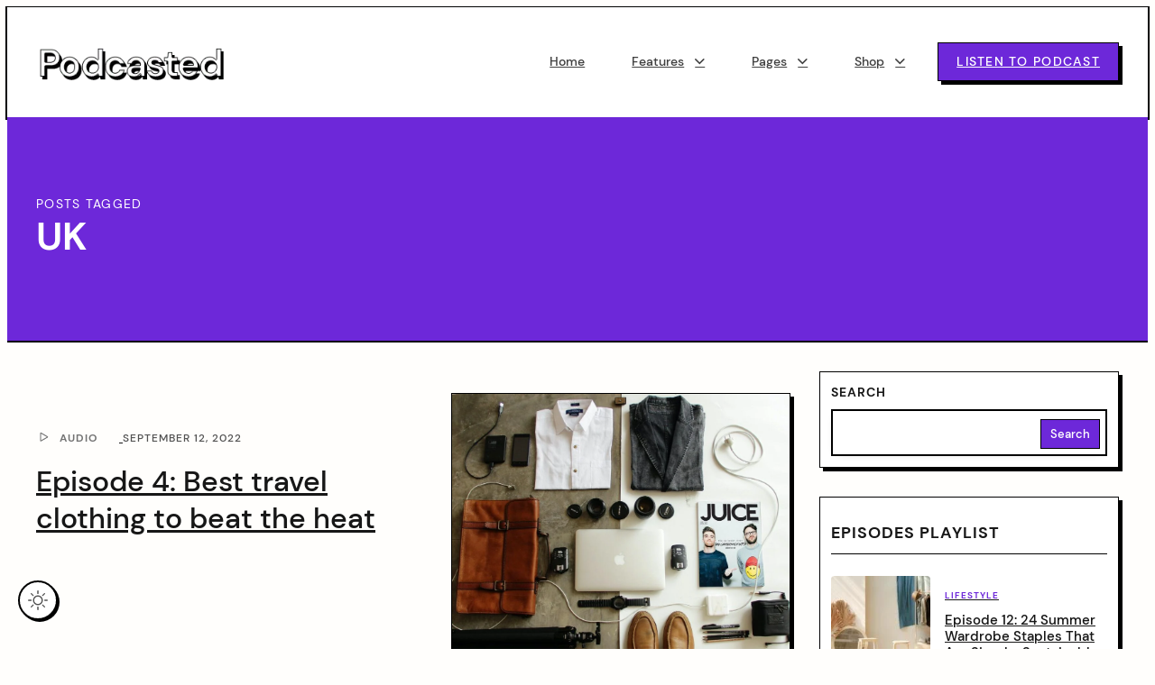

--- FILE ---
content_type: text/html; charset=UTF-8
request_url: https://inertiawp.com/podcast/tag/uk/
body_size: 12277
content:
<!DOCTYPE html>
<html lang="en-US">
<head itemscope itemtype="http://schema.org/WebSite">
<meta charset="UTF-8">
<meta name="viewport" content="width=device-width, initial-scale=1">
<meta name="theme-color" content="#6d28d9">	
<link rel="profile" href="https://gmpg.org/xfn/11">
<meta name='robots' content='index, follow, max-image-preview:large, max-snippet:-1, max-video-preview:-1'/>
<link rel="dns-prefetch" href="//0.gravatar.com/">
<link rel="dns-prefetch" href="//2.gravatar.com/">
<link rel="dns-prefetch" href="//1.gravatar.com/">
<link rel="preconnect" href="https://fonts.googleapis.com">
<link rel="preconnect" href="https://fonts.gstatic.com" crossorigin>
<title>UK Archives - Growth Podcast</title>
<link rel="canonical" href="https://inertiawp.com/podcast/tag/uk/"/>
<meta property="og:locale" content="en_US"/>
<meta property="og:type" content="article"/>
<meta property="og:title" content="UK Archives - Growth Podcast"/>
<meta property="og:url" content="https://inertiawp.com/podcast/tag/uk/"/>
<meta property="og:site_name" content="Growth Podcast"/>
<meta name="twitter:card" content="summary_large_image"/>
<script type="application/ld+json" class="yoast-schema-graph">{"@context":"https://schema.org","@graph":[{"@type":"CollectionPage","@id":"https://inertiawp.com/podcast/tag/uk/","url":"https://inertiawp.com/podcast/tag/uk/","name":"UK Archives - Growth Podcast","isPartOf":{"@id":"https://inertiawp.com/podcast/#website"},"primaryImageOfPage":{"@id":"https://inertiawp.com/podcast/tag/uk/#primaryimage"},"image":{"@id":"https://inertiawp.com/podcast/tag/uk/#primaryimage"},"thumbnailUrl":"https://inertiawp.com/podcast/wp-content/uploads/sites/32/2022/08/pexels-ovan-57750.jpg","inLanguage":"en-US"},{"@type":"ImageObject","inLanguage":"en-US","@id":"https://inertiawp.com/podcast/tag/uk/#primaryimage","url":"https://inertiawp.com/podcast/wp-content/uploads/sites/32/2022/08/pexels-ovan-57750.jpg","contentUrl":"https://inertiawp.com/podcast/wp-content/uploads/sites/32/2022/08/pexels-ovan-57750.jpg","width":1875,"height":1500,"caption":"Inertia image. © Pexels"},{"@type":"WebSite","@id":"https://inertiawp.com/podcast/#website","url":"https://inertiawp.com/podcast/","name":"Growth Podcast","description":"Multipurpose Magazine &amp; Blog Wordpress Theme","potentialAction":[{"@type":"SearchAction","target":{"@type":"EntryPoint","urlTemplate":"https://inertiawp.com/podcast/?s={search_term_string}"},"query-input":"required name=search_term_string"}],"inLanguage":"en-US"}]}</script>
<link rel="alternate" type="application/rss+xml" title="Growth Podcast &raquo; Feed" href="https://inertiawp.com/podcast/feed/"/>
<link rel="alternate" type="application/rss+xml" title="Growth Podcast &raquo; Comments Feed" href="https://inertiawp.com/podcast/comments/feed/"/>
<link rel="alternate" type="application/rss+xml" title="Growth Podcast &raquo; UK Tag Feed" href="https://inertiawp.com/podcast/tag/uk/feed/"/>
<link rel="stylesheet" type="text/css" href="//inertiawp.com/podcast/wp-content/cache/inertiawp.com/wpfc-minified/lz4nms2l/4ehc8.css" media="all"/>
<style id='wp-block-library-theme-inline-css'>.wp-block-audio figcaption{color:#555;font-size:13px;text-align:center}.is-dark-theme .wp-block-audio figcaption{color:hsla(0,0%,100%,.65)}.wp-block-audio{margin:0 0 1em}.wp-block-code{border:1px solid #ccc;border-radius:4px;font-family:Menlo,Consolas,monaco,monospace;padding:.8em 1em}.wp-block-embed figcaption{color:#555;font-size:13px;text-align:center}.is-dark-theme .wp-block-embed figcaption{color:hsla(0,0%,100%,.65)}.wp-block-embed{margin:0 0 1em}.blocks-gallery-caption{color:#555;font-size:13px;text-align:center}.is-dark-theme .blocks-gallery-caption{color:hsla(0,0%,100%,.65)}.wp-block-image figcaption{color:#555;font-size:13px;text-align:center}.is-dark-theme .wp-block-image figcaption{color:hsla(0,0%,100%,.65)}.wp-block-image{margin:0 0 1em}.wp-block-pullquote{border-bottom:4px solid;border-top:4px solid;color:currentColor;margin-bottom:1.75em}.wp-block-pullquote cite,.wp-block-pullquote footer,.wp-block-pullquote__citation{color:currentColor;font-size:.8125em;font-style:normal;text-transform:uppercase}.wp-block-quote{border-left:.25em solid;margin:0 0 1.75em;padding-left:1em}.wp-block-quote cite,.wp-block-quote footer{color:currentColor;font-size:.8125em;font-style:normal;position:relative}.wp-block-quote.has-text-align-right{border-left:none;border-right:.25em solid;padding-left:0;padding-right:1em}.wp-block-quote.has-text-align-center{border:none;padding-left:0}.wp-block-quote.is-large,.wp-block-quote.is-style-large,.wp-block-quote.is-style-plain{border:none}.wp-block-search .wp-block-search__label{font-weight:700}.wp-block-search__button{border:1px solid #ccc;padding:.375em .625em}:where(.wp-block-group.has-background){padding:1.25em 2.375em}.wp-block-separator.has-css-opacity{opacity:.4}.wp-block-separator{border:none;border-bottom:2px solid;margin-left:auto;margin-right:auto}.wp-block-separator.has-alpha-channel-opacity{opacity:1}.wp-block-separator:not(.is-style-wide):not(.is-style-dots){width:100px}.wp-block-separator.has-background:not(.is-style-dots){border-bottom:none;height:1px}.wp-block-separator.has-background:not(.is-style-wide):not(.is-style-dots){height:2px}.wp-block-table{margin:0 0 1em}.wp-block-table td,.wp-block-table th{word-break:normal}.wp-block-table figcaption{color:#555;font-size:13px;text-align:center}.is-dark-theme .wp-block-table figcaption{color:hsla(0,0%,100%,.65)}.wp-block-video figcaption{color:#555;font-size:13px;text-align:center}.is-dark-theme .wp-block-video figcaption{color:hsla(0,0%,100%,.65)}.wp-block-video{margin:0 0 1em}.wp-block-template-part.has-background{margin-bottom:0;margin-top:0;padding:1.25em 2.375em}</style>
<style>.wp-block-button__link{color:#fff;background-color:#32373c;border-radius:9999px;box-shadow:none;text-decoration:none;padding:calc(.667em + 2px) calc(1.333em + 2px);font-size:1.125em}.wp-block-file__button{background:#32373c;color:#fff;text-decoration:none}</style>
<style id='global-styles-inline-css'>body{--wp--preset--color--black:#000000;--wp--preset--color--cyan-bluish-gray:#abb8c3;--wp--preset--color--white:#ffffff;--wp--preset--color--pale-pink:#f78da7;--wp--preset--color--vivid-red:#cf2e2e;--wp--preset--color--luminous-vivid-orange:#ff6900;--wp--preset--color--luminous-vivid-amber:#fcb900;--wp--preset--color--light-green-cyan:#7bdcb5;--wp--preset--color--vivid-green-cyan:#00d084;--wp--preset--color--pale-cyan-blue:#8ed1fc;--wp--preset--color--vivid-cyan-blue:#0693e3;--wp--preset--color--vivid-purple:#9b51e0;--wp--preset--gradient--vivid-cyan-blue-to-vivid-purple:linear-gradient(135deg,rgba(6,147,227,1) 0%,rgb(155,81,224) 100%);--wp--preset--gradient--light-green-cyan-to-vivid-green-cyan:linear-gradient(135deg,rgb(122,220,180) 0%,rgb(0,208,130) 100%);--wp--preset--gradient--luminous-vivid-amber-to-luminous-vivid-orange:linear-gradient(135deg,rgba(252,185,0,1) 0%,rgba(255,105,0,1) 100%);--wp--preset--gradient--luminous-vivid-orange-to-vivid-red:linear-gradient(135deg,rgba(255,105,0,1) 0%,rgb(207,46,46) 100%);--wp--preset--gradient--very-light-gray-to-cyan-bluish-gray:linear-gradient(135deg,rgb(238,238,238) 0%,rgb(169,184,195) 100%);--wp--preset--gradient--cool-to-warm-spectrum:linear-gradient(135deg,rgb(74,234,220) 0%,rgb(151,120,209) 20%,rgb(207,42,186) 40%,rgb(238,44,130) 60%,rgb(251,105,98) 80%,rgb(254,248,76) 100%);--wp--preset--gradient--blush-light-purple:linear-gradient(135deg,rgb(255,206,236) 0%,rgb(152,150,240) 100%);--wp--preset--gradient--blush-bordeaux:linear-gradient(135deg,rgb(254,205,165) 0%,rgb(254,45,45) 50%,rgb(107,0,62) 100%);--wp--preset--gradient--luminous-dusk:linear-gradient(135deg,rgb(255,203,112) 0%,rgb(199,81,192) 50%,rgb(65,88,208) 100%);--wp--preset--gradient--pale-ocean:linear-gradient(135deg,rgb(255,245,203) 0%,rgb(182,227,212) 50%,rgb(51,167,181) 100%);--wp--preset--gradient--electric-grass:linear-gradient(135deg,rgb(202,248,128) 0%,rgb(113,206,126) 100%);--wp--preset--gradient--midnight:linear-gradient(135deg,rgb(2,3,129) 0%,rgb(40,116,252) 100%);--wp--preset--duotone--dark-grayscale:url('#wp-duotone-dark-grayscale');--wp--preset--duotone--grayscale:url('#wp-duotone-grayscale');--wp--preset--duotone--purple-yellow:url('#wp-duotone-purple-yellow');--wp--preset--duotone--blue-red:url('#wp-duotone-blue-red');--wp--preset--duotone--midnight:url('#wp-duotone-midnight');--wp--preset--duotone--magenta-yellow:url('#wp-duotone-magenta-yellow');--wp--preset--duotone--purple-green:url('#wp-duotone-purple-green');--wp--preset--duotone--blue-orange:url('#wp-duotone-blue-orange');--wp--preset--font-size--small:13px;--wp--preset--font-size--medium:20px;--wp--preset--font-size--large:36px;--wp--preset--font-size--x-large:42px;--wp--preset--spacing--20:0.44rem;--wp--preset--spacing--30:0.67rem;--wp--preset--spacing--40:1rem;--wp--preset--spacing--50:1.5rem;--wp--preset--spacing--60:2.25rem;--wp--preset--spacing--70:3.38rem;--wp--preset--spacing--80:5.06rem;--wp--preset--shadow--natural:6px 6px 9px rgba(0, 0, 0, 0.2);--wp--preset--shadow--deep:12px 12px 50px rgba(0, 0, 0, 0.4);--wp--preset--shadow--sharp:6px 6px 0px rgba(0, 0, 0, 0.2);--wp--preset--shadow--outlined:6px 6px 0px -3px rgba(255, 255, 255, 1), 6px 6px rgba(0, 0, 0, 1);--wp--preset--shadow--crisp:6px 6px 0px rgba(0, 0, 0, 1);}:where(.is-layout-flex){gap:0.5em;}body .is-layout-flow > .alignleft{float:left;margin-inline-start:0;margin-inline-end:2em;}body .is-layout-flow > .alignright{float:right;margin-inline-start:2em;margin-inline-end:0;}body .is-layout-flow > .aligncenter{margin-left:auto !important;margin-right:auto !important;}body .is-layout-constrained > .alignleft{float:left;margin-inline-start:0;margin-inline-end:2em;}body .is-layout-constrained > .alignright{float:right;margin-inline-start:2em;margin-inline-end:0;}body .is-layout-constrained > .aligncenter{margin-left:auto !important;margin-right:auto !important;}body .is-layout-constrained > :where(:not(.alignleft):not(.alignright):not(.alignfull)){max-width:var(--wp--style--global--content-size);margin-left:auto !important;margin-right:auto !important;}body .is-layout-constrained > .alignwide{max-width:var(--wp--style--global--wide-size);}body .is-layout-flex{display:flex;}body .is-layout-flex{flex-wrap:wrap;align-items:center;}body .is-layout-flex > *{margin:0;}:where(.wp-block-columns.is-layout-flex){gap:2em;}.has-black-color{color:var(--wp--preset--color--black) !important;}.has-cyan-bluish-gray-color{color:var(--wp--preset--color--cyan-bluish-gray) !important;}.has-white-color{color:var(--wp--preset--color--white) !important;}.has-pale-pink-color{color:var(--wp--preset--color--pale-pink) !important;}.has-vivid-red-color{color:var(--wp--preset--color--vivid-red) !important;}.has-luminous-vivid-orange-color{color:var(--wp--preset--color--luminous-vivid-orange) !important;}.has-luminous-vivid-amber-color{color:var(--wp--preset--color--luminous-vivid-amber) !important;}.has-light-green-cyan-color{color:var(--wp--preset--color--light-green-cyan) !important;}.has-vivid-green-cyan-color{color:var(--wp--preset--color--vivid-green-cyan) !important;}.has-pale-cyan-blue-color{color:var(--wp--preset--color--pale-cyan-blue) !important;}.has-vivid-cyan-blue-color{color:var(--wp--preset--color--vivid-cyan-blue) !important;}.has-vivid-purple-color{color:var(--wp--preset--color--vivid-purple) !important;}.has-black-background-color{background-color:var(--wp--preset--color--black) !important;}.has-cyan-bluish-gray-background-color{background-color:var(--wp--preset--color--cyan-bluish-gray) !important;}.has-white-background-color{background-color:var(--wp--preset--color--white) !important;}.has-pale-pink-background-color{background-color:var(--wp--preset--color--pale-pink) !important;}.has-vivid-red-background-color{background-color:var(--wp--preset--color--vivid-red) !important;}.has-luminous-vivid-orange-background-color{background-color:var(--wp--preset--color--luminous-vivid-orange) !important;}.has-luminous-vivid-amber-background-color{background-color:var(--wp--preset--color--luminous-vivid-amber) !important;}.has-light-green-cyan-background-color{background-color:var(--wp--preset--color--light-green-cyan) !important;}.has-vivid-green-cyan-background-color{background-color:var(--wp--preset--color--vivid-green-cyan) !important;}.has-pale-cyan-blue-background-color{background-color:var(--wp--preset--color--pale-cyan-blue) !important;}.has-vivid-cyan-blue-background-color{background-color:var(--wp--preset--color--vivid-cyan-blue) !important;}.has-vivid-purple-background-color{background-color:var(--wp--preset--color--vivid-purple) !important;}.has-black-border-color{border-color:var(--wp--preset--color--black) !important;}.has-cyan-bluish-gray-border-color{border-color:var(--wp--preset--color--cyan-bluish-gray) !important;}.has-white-border-color{border-color:var(--wp--preset--color--white) !important;}.has-pale-pink-border-color{border-color:var(--wp--preset--color--pale-pink) !important;}.has-vivid-red-border-color{border-color:var(--wp--preset--color--vivid-red) !important;}.has-luminous-vivid-orange-border-color{border-color:var(--wp--preset--color--luminous-vivid-orange) !important;}.has-luminous-vivid-amber-border-color{border-color:var(--wp--preset--color--luminous-vivid-amber) !important;}.has-light-green-cyan-border-color{border-color:var(--wp--preset--color--light-green-cyan) !important;}.has-vivid-green-cyan-border-color{border-color:var(--wp--preset--color--vivid-green-cyan) !important;}.has-pale-cyan-blue-border-color{border-color:var(--wp--preset--color--pale-cyan-blue) !important;}.has-vivid-cyan-blue-border-color{border-color:var(--wp--preset--color--vivid-cyan-blue) !important;}.has-vivid-purple-border-color{border-color:var(--wp--preset--color--vivid-purple) !important;}.has-vivid-cyan-blue-to-vivid-purple-gradient-background{background:var(--wp--preset--gradient--vivid-cyan-blue-to-vivid-purple) !important;}.has-light-green-cyan-to-vivid-green-cyan-gradient-background{background:var(--wp--preset--gradient--light-green-cyan-to-vivid-green-cyan) !important;}.has-luminous-vivid-amber-to-luminous-vivid-orange-gradient-background{background:var(--wp--preset--gradient--luminous-vivid-amber-to-luminous-vivid-orange) !important;}.has-luminous-vivid-orange-to-vivid-red-gradient-background{background:var(--wp--preset--gradient--luminous-vivid-orange-to-vivid-red) !important;}.has-very-light-gray-to-cyan-bluish-gray-gradient-background{background:var(--wp--preset--gradient--very-light-gray-to-cyan-bluish-gray) !important;}.has-cool-to-warm-spectrum-gradient-background{background:var(--wp--preset--gradient--cool-to-warm-spectrum) !important;}.has-blush-light-purple-gradient-background{background:var(--wp--preset--gradient--blush-light-purple) !important;}.has-blush-bordeaux-gradient-background{background:var(--wp--preset--gradient--blush-bordeaux) !important;}.has-luminous-dusk-gradient-background{background:var(--wp--preset--gradient--luminous-dusk) !important;}.has-pale-ocean-gradient-background{background:var(--wp--preset--gradient--pale-ocean) !important;}.has-electric-grass-gradient-background{background:var(--wp--preset--gradient--electric-grass) !important;}.has-midnight-gradient-background{background:var(--wp--preset--gradient--midnight) !important;}.has-small-font-size{font-size:var(--wp--preset--font-size--small) !important;}.has-medium-font-size{font-size:var(--wp--preset--font-size--medium) !important;}.has-large-font-size{font-size:var(--wp--preset--font-size--large) !important;}.has-x-large-font-size{font-size:var(--wp--preset--font-size--x-large) !important;}
.wp-block-navigation a:where(:not(.wp-element-button)){color:inherit;}:where(.wp-block-columns.is-layout-flex){gap:2em;}
.wp-block-pullquote{font-size:1.5em;line-height:1.6;}</style>
<link rel="stylesheet" type="text/css" href="//inertiawp.com/podcast/wp-content/cache/inertiawp.com/wpfc-minified/kp211cxj/4ehc8.css" media="all"/>
<link rel="https://api.w.org/" href="https://inertiawp.com/podcast/wp-json/"/><link rel="alternate" type="application/json" href="https://inertiawp.com/podcast/wp-json/wp/v2/tags/60"/><link rel="EditURI" type="application/rsd+xml" title="RSD" href="https://inertiawp.com/podcast/xmlrpc.php?rsd"/>
<link rel="wlwmanifest" type="application/wlwmanifest+xml" href="https://inertiawp.com/podcast/wp-includes/wlwmanifest.xml"/>
<link rel="icon" href="https://inertiawp.com/podcast/wp-content/uploads/sites/32/2022/08/cropped-icon-150x150.png" sizes="32x32"/>
<link rel="icon" href="https://inertiawp.com/podcast/wp-content/uploads/sites/32/2022/08/cropped-icon-300x300.png" sizes="192x192"/>
<link rel="apple-touch-icon" href="https://inertiawp.com/podcast/wp-content/uploads/sites/32/2022/08/cropped-icon-300x300.png"/>
<meta name="msapplication-TileImage" content="https://inertiawp.com/podcast/wp-content/uploads/sites/32/2022/08/cropped-icon-300x300.png"/>
<style id="wp-custom-css">@media only screen and (min-width: 990px){
.head-wrapper{padding:24px 0;}
.header-modern .mNav>ul>li>a{font-weight:500;text-transform:capitalize;}
}
.editorial-block img{border-radius:12px}</style>
<style id="kirki-inline-styles">:root{--color-accent-dark:hsl( 263, 70%, 60%);--color-accent:#6d28d9;--color-body:#fffefc;}.container{max-width:1200px;}.no-sidebar .alignwide{max-width:1200px;}.shop-container{max-width:1200px;}.v-bordered .v, .v-boxed .v, .v-framed .v{max-width:calc(1200px + 64px);}h1, h2, h3, h4, h5, h6{font-weight:700;}#main-footer, .v-framed #main-footer, .footer-floating .canvas-wrapper{background:var(--color-accent);}#main-footer, #main-footer a, #main-footer p, .logo-footer, .credit-f-wrapper, .footer-mega h2, .footer-mega h3{color:#ffffff;}.home-landing h2{font-size:4.4rem;}.home-welcome h2{font-size:3rem;}.home-hero .section-title{text-align:left;}.home-slider .section-title{text-align:left;}.home-carousel .section-title{text-align:left;}.home-editorial{background:var(--color-accent);}.editorial-block, .editorial-block a, .home-editorial .cat{color:#ffffff;}.home-cat-grid .section-title, .home-cat-grid .btn-block{text-align:center;}.home-latest .section-title{text-align:center;}.home-cta-image h2{font-size:2.2rem;}.home-cta-image{background:var(--color-accent);}.home-cta-image, .home-cta-image a{color:#ffffff;}.home-cta-image .btn{border-color:#ffffff;}.archive-head{background:var(--color-accent);}.archive-head, .taxonomy-description, .archive-subcat-title, .archive-subcat-link a{color:#ffffff;}.author-head{background:var(--color-accent);}.author-head, .author-head a, .author-head .desc{color:#ffffff;}.author-head .avatar img{border-color:#ffffff;}.search-fullscreen{background-color:var(--color-accent);}.page-head-title{font-size:3rem;}.woocommerce-page .page-title, .woocommerce-page .page-header h1, .woocommerce .woocommerce-breadcrumb, .woocommerce .page-description{text-align:left;}@media only screen and (max-width : 990px){.mNav{background:var(--color-accent);}}@media only screen and (min-width : 990px){.menu-offcanvas .mNav{background:var(--color-accent);}}</style>
<script data-wpfc-render="false">var Wpfcll={s:[],osl:0,scroll:false,i:function(){Wpfcll.ss();window.addEventListener('load',function(){window.addEventListener("DOMSubtreeModified",function(e){Wpfcll.osl=Wpfcll.s.length;Wpfcll.ss();if(Wpfcll.s.length > Wpfcll.osl){Wpfcll.ls(false);}},false);Wpfcll.ls(true);});window.addEventListener('scroll',function(){Wpfcll.scroll=true;Wpfcll.ls(false);});window.addEventListener('resize',function(){Wpfcll.scroll=true;Wpfcll.ls(false);});window.addEventListener('click',function(){Wpfcll.scroll=true;Wpfcll.ls(false);});},c:function(e,pageload){var w=document.documentElement.clientHeight || body.clientHeight;var n=0;if(pageload){n=0;}else{n=(w > 800) ? 800:200;n=Wpfcll.scroll ? 800:n;}var er=e.getBoundingClientRect();var t=0;var p=e.parentNode ? e.parentNode:false;if(typeof p.getBoundingClientRect=="undefined"){var pr=false;}else{var pr=p.getBoundingClientRect();}if(er.x==0 && er.y==0){for(var i=0;i < 10;i++){if(p){if(pr.x==0 && pr.y==0){if(p.parentNode){p=p.parentNode;}if(typeof p.getBoundingClientRect=="undefined"){pr=false;}else{pr=p.getBoundingClientRect();}}else{t=pr.top;break;}}};}else{t=er.top;}if(w - t+n > 0){return true;}return false;},r:function(e,pageload){var s=this;var oc,ot;try{oc=e.getAttribute("data-wpfc-original-src");ot=e.getAttribute("data-wpfc-original-srcset");originalsizes=e.getAttribute("data-wpfc-original-sizes");if(s.c(e,pageload)){if(oc || ot){if(e.tagName=="DIV" || e.tagName=="A" || e.tagName=="SPAN"){e.style.backgroundImage="url("+oc+")";e.removeAttribute("data-wpfc-original-src");e.removeAttribute("data-wpfc-original-srcset");e.removeAttribute("onload");}else{if(oc){e.setAttribute('src',oc);}if(ot){e.setAttribute('srcset',ot);}if(originalsizes){e.setAttribute('sizes',originalsizes);}if(e.getAttribute("alt") && e.getAttribute("alt")=="blank"){e.removeAttribute("alt");}e.removeAttribute("data-wpfc-original-src");e.removeAttribute("data-wpfc-original-srcset");e.removeAttribute("data-wpfc-original-sizes");e.removeAttribute("onload");if(e.tagName=="IFRAME"){var y="https://www.youtube.com/embed/";if(navigator.userAgent.match(/\sEdge?\/\d/i)){e.setAttribute('src',e.getAttribute("src").replace(/.+\/templates\/youtube\.html\#/,y));}e.onload=function(){if(typeof window.jQuery !="undefined"){if(jQuery.fn.fitVids){jQuery(e).parent().fitVids({customSelector:"iframe[src]"});}}var s=e.getAttribute("src").match(/templates\/youtube\.html\#(.+)/);if(s){try{var i=e.contentDocument || e.contentWindow;if(i.location.href=="about:blank"){e.setAttribute('src',y+s[1]);}}catch(err){e.setAttribute('src',y+s[1]);}}}}}}else{if(e.tagName=="NOSCRIPT"){if(jQuery(e).attr("data-type")=="wpfc"){e.removeAttribute("data-type");jQuery(e).after(jQuery(e).text());}}}}}catch(error){console.log(error);console.log("==>",e);}},ss:function(){var i=Array.prototype.slice.call(document.getElementsByTagName("img"));var f=Array.prototype.slice.call(document.getElementsByTagName("iframe"));var d=Array.prototype.slice.call(document.getElementsByTagName("div"));var a=Array.prototype.slice.call(document.getElementsByTagName("a"));var s=Array.prototype.slice.call(document.getElementsByTagName("span"));var n=Array.prototype.slice.call(document.getElementsByTagName("noscript"));this.s=i.concat(f).concat(d).concat(a).concat(s).concat(n);},ls:function(pageload){var s=this;[].forEach.call(s.s,function(e,index){s.r(e,pageload);});}};document.addEventListener('DOMContentLoaded',function(){wpfci();});function wpfci(){Wpfcll.i();}</script>
</head>
<body itemscope="itemscope" itemtype="http://schema.org/WebPage" class="archive tag tag-uk tag-60 wp-custom-logo wp-embed-responsive hfeed v-wide modal-2col">
<svg xmlns="http://www.w3.org/2000/svg" viewBox="0 0 0 0" width="0" height="0" focusable="false" role="none" style="visibility: hidden; position: absolute; left: -9999px; overflow: hidden;" ><defs><filter id="wp-duotone-dark-grayscale"><feColorMatrix color-interpolation-filters="sRGB" type="matrix" values=" .299 .587 .114 0 0 .299 .587 .114 0 0 .299 .587 .114 0 0 .299 .587 .114 0 0 " /><feComponentTransfer color-interpolation-filters="sRGB" ><feFuncR type="table" tableValues="0 0.49803921568627" /><feFuncG type="table" tableValues="0 0.49803921568627" /><feFuncB type="table" tableValues="0 0.49803921568627" /><feFuncA type="table" tableValues="1 1" /></feComponentTransfer><feComposite in2="SourceGraphic" operator="in" /></filter></defs></svg><svg xmlns="http://www.w3.org/2000/svg" viewBox="0 0 0 0" width="0" height="0" focusable="false" role="none" style="visibility: hidden; position: absolute; left: -9999px; overflow: hidden;" ><defs><filter id="wp-duotone-grayscale"><feColorMatrix color-interpolation-filters="sRGB" type="matrix" values=" .299 .587 .114 0 0 .299 .587 .114 0 0 .299 .587 .114 0 0 .299 .587 .114 0 0 " /><feComponentTransfer color-interpolation-filters="sRGB" ><feFuncR type="table" tableValues="0 1" /><feFuncG type="table" tableValues="0 1" /><feFuncB type="table" tableValues="0 1" /><feFuncA type="table" tableValues="1 1" /></feComponentTransfer><feComposite in2="SourceGraphic" operator="in" /></filter></defs></svg><svg xmlns="http://www.w3.org/2000/svg" viewBox="0 0 0 0" width="0" height="0" focusable="false" role="none" style="visibility: hidden; position: absolute; left: -9999px; overflow: hidden;" ><defs><filter id="wp-duotone-purple-yellow"><feColorMatrix color-interpolation-filters="sRGB" type="matrix" values=" .299 .587 .114 0 0 .299 .587 .114 0 0 .299 .587 .114 0 0 .299 .587 .114 0 0 " /><feComponentTransfer color-interpolation-filters="sRGB" ><feFuncR type="table" tableValues="0.54901960784314 0.98823529411765" /><feFuncG type="table" tableValues="0 1" /><feFuncB type="table" tableValues="0.71764705882353 0.25490196078431" /><feFuncA type="table" tableValues="1 1" /></feComponentTransfer><feComposite in2="SourceGraphic" operator="in" /></filter></defs></svg><svg xmlns="http://www.w3.org/2000/svg" viewBox="0 0 0 0" width="0" height="0" focusable="false" role="none" style="visibility: hidden; position: absolute; left: -9999px; overflow: hidden;" ><defs><filter id="wp-duotone-blue-red"><feColorMatrix color-interpolation-filters="sRGB" type="matrix" values=" .299 .587 .114 0 0 .299 .587 .114 0 0 .299 .587 .114 0 0 .299 .587 .114 0 0 " /><feComponentTransfer color-interpolation-filters="sRGB" ><feFuncR type="table" tableValues="0 1" /><feFuncG type="table" tableValues="0 0.27843137254902" /><feFuncB type="table" tableValues="0.5921568627451 0.27843137254902" /><feFuncA type="table" tableValues="1 1" /></feComponentTransfer><feComposite in2="SourceGraphic" operator="in" /></filter></defs></svg><svg xmlns="http://www.w3.org/2000/svg" viewBox="0 0 0 0" width="0" height="0" focusable="false" role="none" style="visibility: hidden; position: absolute; left: -9999px; overflow: hidden;" ><defs><filter id="wp-duotone-midnight"><feColorMatrix color-interpolation-filters="sRGB" type="matrix" values=" .299 .587 .114 0 0 .299 .587 .114 0 0 .299 .587 .114 0 0 .299 .587 .114 0 0 " /><feComponentTransfer color-interpolation-filters="sRGB" ><feFuncR type="table" tableValues="0 0" /><feFuncG type="table" tableValues="0 0.64705882352941" /><feFuncB type="table" tableValues="0 1" /><feFuncA type="table" tableValues="1 1" /></feComponentTransfer><feComposite in2="SourceGraphic" operator="in" /></filter></defs></svg><svg xmlns="http://www.w3.org/2000/svg" viewBox="0 0 0 0" width="0" height="0" focusable="false" role="none" style="visibility: hidden; position: absolute; left: -9999px; overflow: hidden;" ><defs><filter id="wp-duotone-magenta-yellow"><feColorMatrix color-interpolation-filters="sRGB" type="matrix" values=" .299 .587 .114 0 0 .299 .587 .114 0 0 .299 .587 .114 0 0 .299 .587 .114 0 0 " /><feComponentTransfer color-interpolation-filters="sRGB" ><feFuncR type="table" tableValues="0.78039215686275 1" /><feFuncG type="table" tableValues="0 0.94901960784314" /><feFuncB type="table" tableValues="0.35294117647059 0.47058823529412" /><feFuncA type="table" tableValues="1 1" /></feComponentTransfer><feComposite in2="SourceGraphic" operator="in" /></filter></defs></svg><svg xmlns="http://www.w3.org/2000/svg" viewBox="0 0 0 0" width="0" height="0" focusable="false" role="none" style="visibility: hidden; position: absolute; left: -9999px; overflow: hidden;" ><defs><filter id="wp-duotone-purple-green"><feColorMatrix color-interpolation-filters="sRGB" type="matrix" values=" .299 .587 .114 0 0 .299 .587 .114 0 0 .299 .587 .114 0 0 .299 .587 .114 0 0 " /><feComponentTransfer color-interpolation-filters="sRGB" ><feFuncR type="table" tableValues="0.65098039215686 0.40392156862745" /><feFuncG type="table" tableValues="0 1" /><feFuncB type="table" tableValues="0.44705882352941 0.4" /><feFuncA type="table" tableValues="1 1" /></feComponentTransfer><feComposite in2="SourceGraphic" operator="in" /></filter></defs></svg><svg xmlns="http://www.w3.org/2000/svg" viewBox="0 0 0 0" width="0" height="0" focusable="false" role="none" style="visibility: hidden; position: absolute; left: -9999px; overflow: hidden;" ><defs><filter id="wp-duotone-blue-orange"><feColorMatrix color-interpolation-filters="sRGB" type="matrix" values=" .299 .587 .114 0 0 .299 .587 .114 0 0 .299 .587 .114 0 0 .299 .587 .114 0 0 " /><feComponentTransfer color-interpolation-filters="sRGB" ><feFuncR type="table" tableValues="0.098039215686275 1" /><feFuncG type="table" tableValues="0 0.66274509803922" /><feFuncB type="table" tableValues="0.84705882352941 0.41960784313725" /><feFuncA type="table" tableValues="1 1" /></feComponentTransfer><feComposite in2="SourceGraphic" operator="in" /></filter></defs></svg>	
<div class="v">
<a class="skip-link screen-reader-text" href="#content">Skip to content</a>
<button id="darkmode-toggle" title="Toggle Dark Mode" >
<svg class="svg-icon ico-sun" viewBox="0 0 16 16">
<path fill="none" d="M8 11a3 3 0 1 1 0-6 3 3 0 0 1 0 6zm0 1a4 4 0 1 0 0-8 4 4 0 0 0 0 8zM8 0a.5.5 0 0 1 .5.5v2a.5.5 0 0 1-1 0v-2A.5.5 0 0 1 8 0zm0 13a.5.5 0 0 1 .5.5v2a.5.5 0 0 1-1 0v-2A.5.5 0 0 1 8 13zm8-5a.5.5 0 0 1-.5.5h-2a.5.5 0 0 1 0-1h2a.5.5 0 0 1 .5.5zM3 8a.5.5 0 0 1-.5.5h-2a.5.5 0 0 1 0-1h2A.5.5 0 0 1 3 8zm10.657-5.657a.5.5 0 0 1 0 .707l-1.414 1.415a.5.5 0 1 1-.707-.708l1.414-1.414a.5.5 0 0 1 .707 0zm-9.193 9.193a.5.5 0 0 1 0 .707L3.05 13.657a.5.5 0 0 1-.707-.707l1.414-1.414a.5.5 0 0 1 .707 0zm9.193 2.121a.5.5 0 0 1-.707 0l-1.414-1.414a.5.5 0 0 1 .707-.707l1.414 1.414a.5.5 0 0 1 0 .707zM4.464 4.465a.5.5 0 0 1-.707 0L2.343 3.05a.5.5 0 1 1 .707-.707l1.414 1.414a.5.5 0 0 1 0 .708z"></path>
</svg>
</button>	
<a href="#" id="scroll-top" title="Back to top">
<svg class="svg-icon ico-arrow-up" viewBox="0 0 20 20">
<path fill="none" d="M7.646 4.646a.5.5 0 0 1 .708 0l6 6a.5.5 0 0 1-.708.708L8 5.707l-5.646 5.647a.5.5 0 0 1-.708-.708l6-6z"></path>
</svg>
</a>
<div class="search-fullscreen overlay-bg-accent">  <span class="search-full-close-icon"> <svg class="svg-icon ico-close" viewBox="0 0 20 20"> <path fill="none" d="M2.146 2.854a.5.5 0 1 1 .708-.708L8 7.293l5.146-5.147a.5.5 0 0 1 .708.708L8.707 8l5.147 5.146a.5.5 0 0 1-.708.708L8 8.707l-5.146 5.147a.5.5 0 0 1-.708-.708L7.293 8 2.146 2.854Z"></path> </svg> </span>  <form method="get" action="https://inertiawp.com/podcast/" aria-label="site" autocomplete="off"> <label for="search-form-64dc60dd96efd"> <span class="screen-reader-text">Search for:</span> </label> <input type="search" name="s" id="search-form-64dc60dd96efd" class="search-full-search-box" placeholder="Type and Hit Enter.." value=""/> </form></div><header id="main-header" class="header-modern header-mobile-height-normal header-mobile-align-left header-style-shadow" itemscope itemtype="http://schema.org/WPHeader">
<div class="head-wrapper logo-center">
<div class="container">
<div class="flex">
<div class="logo" itemscope itemtype="http://schema.org/Organization"> <a href="https://inertiawp.com/podcast/" rel="home" itemprop="url" aria-label="Growth Podcast"> <img src="https://inertiawp.com/podcast/wp-content/uploads/sites/32/2022/09/podcast-logo.png" data-srclight="https://inertiawp.com/podcast/wp-content/uploads/sites/32/2022/09/podcast-logo.png" data-srcdark="https://inertiawp.com/podcast/wp-content/themes/inertia/assets/images/logo-white.png" width="264" height="60" title="Growth Podcast - Multipurpose Magazine &amp; Blog Wordpress Theme" alt="Growth Podcast"/> </a> <span class="screen-reader-text" itemprop="name">Growth Podcast</span></div><div class="menu-block hide-lg"> <a href="#menu" class="menu-toggle" aria-label="Menu"><span aria-hidden="true"> <svg class="svg-icon ico-menu" viewBox="0 0 20 20"> <path fill="none" d="M3.314 4.8h13.372a.743.743 0 0 0 0-1.486H3.314a.743.743 0 0 0 0 1.486zm13.372 10.4H3.314a.743.743 0 0 0 0 1.486h13.372a.743.743 0 0 0 0-1.486zm0-5.943H3.314a.743.743 0 0 0 0 1.486h13.372a.743.743 0 0 0 0-1.486z"></path> </svg> </span></a></div><nav id="menu" class="mNav menu-hide" itemscope itemtype="http://schema.org/SiteNavigationElement">
<h2 class="screen-reader-text">Main Navigation</h2> 
<span class="menu-close" aria-hidden="true">
<svg class="svg-icon ico-close" viewBox="0 0 20 20">
<path fill="none" d="M2.146 2.854a.5.5 0 1 1 .708-.708L8 7.293l5.146-5.147a.5.5 0 0 1 .708.708L8.707 8l5.147 5.146a.5.5 0 0 1-.708.708L8 8.707l-5.146 5.147a.5.5 0 0 1-.708-.708L7.293 8 2.146 2.854Z"></path>
</svg>
</span>		
<ul>
<li><a href="https://inertiawp.com/podcast/" itemprop="url">Home</a></li>
<li><a href="https://inertiawp.com/demo/" itemprop="url">Features</a>
<ul class="sub-menu">
<li><a href="#" itemprop="url">Layouts</a>
<ul class="sub-menu">
<li><a href="https://inertiawp.com/demo/" itemprop="url">Wide (Default)</a></li>
<li><a href="https://inertiawp.com/boxed/" itemprop="url">Boxed Layout</a></li>
<li><a href="https://inertiawp.com/framed/" itemprop="url">Framed Layout</a></li>
<li><a href="https://inertiawp.com/bordered/" itemprop="url">Bordered Layout</a></li>
</ul>
</li>
<li><a href="#" itemprop="url">Sidebar</a>
<ul class="sub-menu">
<li><a href="https://inertiawp.com/home/#frontpage-latest" itemprop="url">Left Sidebar</a></li>
<li><a href="https://inertiawp.com/lifestyle-mag/#frontpage-latest" itemprop="url">No Sidebar</a></li>
<li><a href="https://inertiawp.com/modern/#frontpage-latest" itemprop="url">Right Sidebar</a></li>
</ul>
</li>
<li><a href="#" itemprop="url">Post Layouts</a>
<ul class="sub-menu">
<li><a href="https://inertiawp.com/demo/what-are-the-3-different-hair-types-and-how-to-identify-them/" itemprop="url">Modern</a></li>
<li><a href="https://inertiawp.com/demo/8-homemade-coconut-oil-shampoo-recipes-for-beautiful-hair/" itemprop="url">Feature</a></li>
<li><a href="https://inertiawp.com/demo/interior-design-comprehensive-guide-for-enthusiasts/" itemprop="url">Cover</a></li>
<li><a href="https://inertiawp.com/demo/this-roasted-carrot-and-red-pepper-hummus-flatbread-is-a-delicious-way-to-clean-out-your-fridge/" itemprop="url">Blog</a></li>
<li><a href="https://inertiawp.com/podcast/podcast-three-daily-habits-that-will-change-your-life/" itemprop="url">Blog &#8211; Mirrored</a></li>
<li><a href="https://inertiawp.com/demo/the-beginners-guide-to-the-paleo-diet/" itemprop="url">Magazine</a></li>
<li><a href="https://inertiawp.com/demo/the-must-see-room-in-the-san-francisco-decorators-showcase/" itemprop="url">Editorial</a></li>
<li><a href="https://inertiawp.com/demo/6-diy-summer-crafts-for-your-home-outdoor-and-family-fun/" itemprop="url">Floating</a></li>
<li><a href="https://inertiawp.com/demo/12-top-favorite-lifestyle-podcasts-for-modern-conscious-women/" itemprop="url">2 Columns</a></li>
<li><a href="https://inertiawp.com/demo/how-to-cook-the-perfect-steak-every-time/" itemprop="url">Classic</a></li>
<li><a href="https://inertiawp.com/demo/ev-charging-on-public-land-shouldnt-be-a-big-deal/" itemprop="url">Fullwidth</a></li>
<li><a href="https://inertiawp.com/demo/refreshing-drinks-for-when-you-need-to-cool-down-asap/" itemprop="url">Aligned</a></li>
</ul>
</li>
<li><a href="#" itemprop="url">Post Templates</a>
<ul class="sub-menu">
<li><a href="https://inertiawp.com/viral/category/lifestyle/#primary" itemprop="url">Grid</a></li>
<li><a href="https://inertiawp.com/wellness/category/lifestyle/#primary" itemprop="url">List</a></li>
<li><a href="https://inertiawp.com/modern/category/lifestyle/#primary" itemprop="url">Bold</a></li>
<li><a href="https://inertiawp.com/lifestyle/category/lifestyle/#primary" itemprop="url">Classic</a></li>
</ul>
</li>
<li><a href="#" itemprop="url">Archive Page</a>
<ul class="sub-menu">
<li><a href="https://inertiawp.com/demo/category/lifestyle/" itemprop="url">Archives &#8211; Accent Color</a></li>
<li><a href="https://inertiawp.com/lifestyle-mag/category/lifestyle/" itemprop="url">Archives &#8211; Aligned</a></li>
<li><a href="https://inertiawp.com/fashionelle/category/lifestyle/" itemprop="url">Archives &#8211; Bold</a></li>
<li><a href="https://inertiawp.com/bordered/category/lifestyle/" itemprop="url">Archives &#8211; Floating</a></li>
<li><a href="https://inertiawp.com/home/category/lifestyle/" itemprop="url">Archives &#8211; Magazine</a></li>
</ul>
</li>
<li><a href="#" itemprop="url">Search Page</a>
<ul class="sub-menu">
<li><a href="https://inertiawp.com/demo/?s=summer" itemprop="url">Search &#8211; Unique</a></li>
<li><a href="https://inertiawp.com/home/?s=interior" itemprop="url">Search &#8211; Default</a></li>
</ul>
</li>
<li><a href="#" itemprop="url">Author Page</a>
<ul class="sub-menu">
<li><a href="https://inertiawp.com/demo/author/oliver/" itemprop="url">Author &#8211; Bold</a></li>
<li><a href="https://inertiawp.com/viral/author/oliver/" itemprop="url">Author &#8211; Aligned</a></li>
<li><a href="https://inertiawp.com/bordered/author/oliver/" itemprop="url">Author &#8211; Floating</a></li>
</ul>
</li>
<li><a href="#" itemprop="url">Cookies Notice</a>
<ul class="sub-menu">
<li><a href="https://inertiawp.com/lifestyle-mag/" itemprop="url">Cookies Popup</a></li>
<li><a href="https://inertiawp.com/fitness/" itemprop="url">Cookies Bar</a></li>
</ul>
</li>
</ul>
</li>
<li><a href="https://inertiawp.com/demo/sample-page/" itemprop="url">Pages</a>
<ul class="sub-menu">
<li><a href="https://inertiawp.com/podcast/about-me/" itemprop="url">About Page &#8211; 1</a></li>
<li><a href="https://inertiawp.com/podcast/about-us/" itemprop="url">About Page &#8211; 2</a></li>
<li><a href="https://inertiawp.com/podcast/page-markup-and-formatting/" itemprop="url">Markup &#038; Formatting</a></li>
<li><a href="https://inertiawp.com/podcast/fullwidth-page/" itemprop="url">Fullwidth Page</a></li>
<li><a href="https://inertiawp.com/podcast/aligned-page/" itemprop="url">Aligned Page</a></li>
<li><a href="https://inertiawp.com/podcast/services/" itemprop="url">Services Page</a></li>
<li><a href="https://inertiawp.com/podcast/contact/" itemprop="url">Contact Page</a></li>
<li><a href="#" itemprop="url">404 Error Page</a>
<ul class="sub-menu">
<li><a href="https://inertiawp.com/modern/error-page/" itemprop="url">404 Error Page &#8211; Full</a></li>
<li><a href="https://inertiawp.com/demo/error-page/" itemprop="url">404 Error Page &#8211; Default</a></li>
</ul>
</li>
<li><a href="#" itemprop="url">Coming Soon</a>
<ul class="sub-menu">
<li><a href="https://inertiawp.com/comingsoon/" itemprop="url">Coming Soon &#8211; Modern</a></li>
<li><a href="https://inertiawp.com/comingsoon-full/" itemprop="url">Coming Soon &#8211; Fullscreen</a></li>
</ul>
</li>
<li><a href="https://inertiawp.com/maintenance-page/" itemprop="url">Maintenance</a></li>
</ul>
</li>
<li><a href="https://inertiawp.com/podcast/shop/" itemprop="url">Shop</a>
<ul class="sub-menu">
<li><a href="https://inertiawp.com/shop/" itemprop="url">Shop Demo</a></li>
<li><a href="https://inertiawp.com/shop/cart/" itemprop="url">Cart</a></li>
<li><a href="https://inertiawp.com/shop/checkout/" itemprop="url">Checkout</a></li>
<li><a href="https://inertiawp.com/shop/my-account/" itemprop="url">My Account</a></li>
</ul>
</li>
</ul>
</nav>
<div class="right-wrapper">
<div class="subscribe-wrapper hide-xs"> <a class="btn btn-subscribe btn-bg letter-spacing-w" href="https://inertiawp.com/podcast/" target="_blank">Listen to Podcast</a></div></div></div></div></div></header>
<main id="content">
<section class="archive-head archive-head-default bg-cover bg-center">
<div class="container"> <h1 class="page-title"><span class="tagged-posts letter-spacing-w uppercase">Posts Tagged</span>UK</h1></div></section>	
<div class="container">
<div class="grid-core">
<section class="grid-primary archive-body">
<h2 class="screen-reader-text">Content</h2>
<div class="grid loop-list loop-bold">
<article id="post-latest-115" class="grid loop-item" itemscope itemtype="http://schema.org/CreativeWork">
<div class="item-text">
<a href="https://inertiawp.com/podcast/best-travel-clothing-to-beat-the-heat/" itemprop="url" rel="bookmark" title="Episode 4: Best travel clothing to beat the heat">
<span class="loop-sticky loop-post-format uppercase letter-spacing"><span class="post-format-icon">
<svg class="svg-icon ico-play" viewBox="0 0 20 20">
<path fill="none" d="M10.804 8 5 4.633v6.734L10.804 8zm.792-.696a.802.802 0 0 1 0 1.392l-6.363 3.692C4.713 12.69 4 12.345 4 11.692V4.308c0-.653.713-.998 1.233-.696l6.363 3.692z"></path>
</svg>
</span> audio</span>	
<div class="meta-item p-date"><time class="entry-date updated" datetime="2022-09-12T16:42:30+00:00" itemprop="dateModified">September 12, 2022</time> <time class="published date-published" datetime="2022-08-04T20:59:07+00:00" itemprop="datePublished">August 4, 2022</time></div><h3 itemprop="headline">Episode 4: Best travel clothing to beat the heat</h3>
<div class="loop-meta"></div></a></div><div class="item-image thumbnail-ratio thumbnail-landscape"> <a href="https://inertiawp.com/podcast/best-travel-clothing-to-beat-the-heat/" itemprop="url" rel="bookmark"> <img width="1024" height="819" src="https://inertiawp.com/podcast/wp-content/uploads/sites/32/2022/08/pexels-ovan-57750-1024x819.jpg" class="attachment-large size-large wp-post-image" alt="Inertia image. © Pexels" decoding="async" srcset="https://inertiawp.com/podcast/wp-content/uploads/sites/32/2022/08/pexels-ovan-57750-1024x819.jpg 1024w, https://inertiawp.com/podcast/wp-content/uploads/sites/32/2022/08/pexels-ovan-57750-300x240.jpg 300w, https://inertiawp.com/podcast/wp-content/uploads/sites/32/2022/08/pexels-ovan-57750-768x614.jpg 768w, https://inertiawp.com/podcast/wp-content/uploads/sites/32/2022/08/pexels-ovan-57750-1536x1229.jpg 1536w, https://inertiawp.com/podcast/wp-content/uploads/sites/32/2022/08/pexels-ovan-57750.jpg 1875w" sizes="(max-width: 1024px) 100vw, 1024px"/> </a></div></article></div></section>
<aside class="grid-secondary main-sidebar" aria-label="Main Sidebar" itemscope itemtype="http://schema.org/WPSideBar">
<h2 class="screen-reader-text">Sidebar</h2>
<div id="block-2" class="widget widget_block widget_search"><form role="search" method="get" action="https://inertiawp.com/podcast/" class="wp-block-search__button-outside wp-block-search__text-button wp-block-search"><label for="wp-block-search__input-1" class="wp-block-search__label" >Search</label><div class="wp-block-search__inside-wrapper"><input type="search" id="wp-block-search__input-1" class="wp-block-search__input" name="s" value="" placeholder="" required /><button type="submit" class="wp-block-search__button wp-element-button" >Search</button></div></form></div><div id="mnmld-themes-3" class="widget mnmld-themes"> <section class="widget-sidebar-posts"> <h2 class="widget-title">Episodes Playlist</h2> <ul> <li> <a href="https://inertiawp.com/podcast/what-are-the-3-different-hair-types-and-how-to-identify-them/"> <img src="https://inertiawp.com/podcast/wp-content/uploads/sites/32/2022/08/pexels-nugroho-wahyu-3119180-150x150.jpg" alt="Episode 12: 24 Summer Wardrobe Staples That Are Simple, Sustainable, and Editor-Approved" title="Episode 12: 24 Summer Wardrobe Staples That Are Simple, Sustainable, and Editor-Approved"/> <p><span class="cat-side letter-spacing uppercase">Lifestyle</span>Episode 12: 24 Summer Wardrobe Staples That Are Simple, Sustainable, and Editor-Approved</p> </a> </li> <li> <a href="https://inertiawp.com/podcast/8-homemade-coconut-oil-shampoo-recipes-for-beautiful-hair/"> <img onload="Wpfcll.r(this,true);" src="https://inertiawp.com/podcast/wp-content/plugins/wp-fastest-cache-premium/pro/images/blank.gif" data-wpfc-original-src="https://inertiawp.com/podcast/wp-content/uploads/sites/32/2022/08/pexels-daria-shevtsova-1619488-150x150.jpg" alt="Episode 11: 8 Homemade Coconut Oil Shampoo Recipes For Beautiful Hair" title="Episode 11: 8 Homemade Coconut Oil Shampoo Recipes For Beautiful Hair"/> <p><span class="cat-side letter-spacing uppercase">Lifestyle</span>Episode 11: 8 Homemade Coconut Oil Shampoo Recipes For Beautiful Hair</p> </a> </li> <li> <a href="https://inertiawp.com/podcast/interior-design-comprehensive-guide-for-enthusiasts/"> <img onload="Wpfcll.r(this,true);" src="https://inertiawp.com/podcast/wp-content/plugins/wp-fastest-cache-premium/pro/images/blank.gif" data-wpfc-original-src="https://inertiawp.com/podcast/wp-content/uploads/sites/32/2022/08/pexels-atbo-245208-150x150.jpg" alt="Episode 10: Interior Design &#8211; A Comprehensive Guide for Enthusiasts" title="Episode 10: Interior Design &#8211; A Comprehensive Guide for Enthusiasts"/> <p><span class="cat-side letter-spacing uppercase">Home Decor</span>Episode 10: Interior Design &#8211; A Comprehensive Guide for Enthusiasts</p> </a> </li> <li> <a href="https://inertiawp.com/podcast/6-diy-summer-crafts-for-your-home-outdoor-and-family-fun/"> <img onload="Wpfcll.r(this,true);" src="https://inertiawp.com/podcast/wp-content/plugins/wp-fastest-cache-premium/pro/images/blank.gif" data-wpfc-original-src="https://inertiawp.com/podcast/wp-content/uploads/sites/32/2022/08/pexels-karolina-grabowska-4219654-150x150.jpg" alt="Episode 9: 6 DIY Summer Crafts for Your Home, Outdoor, and Family Fun" title="Episode 9: 6 DIY Summer Crafts for Your Home, Outdoor, and Family Fun"/> <p><span class="cat-side letter-spacing uppercase">Lifestyle</span>Episode 9: 6 DIY Summer Crafts for Your Home, Outdoor, and Family Fun</p> </a> </li> <li> <a href="https://inertiawp.com/podcast/12-top-favorite-lifestyle-podcasts-for-modern-conscious-women/"> <img onload="Wpfcll.r(this,true);" src="https://inertiawp.com/podcast/wp-content/plugins/wp-fastest-cache-premium/pro/images/blank.gif" data-wpfc-original-src="https://inertiawp.com/podcast/wp-content/uploads/sites/32/2022/08/pexels-george-milton-6954162-150x150.jpg" alt="12 Top Favorite Lifestyle Podcasts for Modern Conscious Women" title="12 Top Favorite Lifestyle Podcasts for Modern Conscious Women"/> <p><span class="cat-side letter-spacing uppercase">Podcast</span>12 Top Favorite Lifestyle Podcasts for Modern Conscious Women</p> </a> </li> </ul> </section></div></aside></div></div></main>
<footer id="main-footer" class="site-footer footer-basic footer-style-shadow" itemscope itemtype="http://schema.org/WPFooter">
<div class="container">
<div class="flex flex-wrap flex-xs">
<nav class="menu-f-wrapper flat-nav">
<h2 class="screen-reader-text">Footer Menu</h2> 
<ul>
<li><a href="https://inertiawp.com/podcast/about-us/" itemprop="url">About Us</a></li>
<li><a href="https://inertiawp.com/podcast/services/" itemprop="url">Services</a></li>
<li><a href="https://inertiawp.com/podcast/contact/" itemprop="url">Contact Us</a></li>
</ul>
</nav>	
<div class="credit-f-wrapper"> &#169; 2023 Growth Podcast - All rights reserved.</div></div></div></footer></div><script src='//inertiawp.com/podcast/wp-content/cache/inertiawp.com/wpfc-minified/lnr2t53m/4egq0.js'></script>
<script>const darkmode=new darken({
class: "darkmode-active",
default: "light",
remember: "darken-mode-cee82eac70f25500cc74dfe1734bd3a99a84d377",
toggle: "#darkmode-toggle",
usePrefersColorScheme: false,
stylesheets: {
id: "darkmode-stylesheet",
dark: "https://inertiawp.com/podcast/wp-content/themes/inertia/assets/css/darkmode.css",
}});</script>
<script defer src='//inertiawp.com/podcast/wp-content/cache/inertiawp.com/wpfc-minified/44jzo0b/4egq0.js'></script>
</body>
</html><!-- WP Fastest Cache file was created in 0.29540514945984 seconds, on 16-08-23 5:38:37 --><!-- via php -->

--- FILE ---
content_type: text/css
request_url: https://inertiawp.com/podcast/wp-content/cache/inertiawp.com/wpfc-minified/kp211cxj/4ehc8.css
body_size: 18043
content:
:root{--font-body:"DM Sans", -apple-system, BlinkMacSystemFont, "Segoe UI", "Helvetica Neue", Arial, "Noto Sans", sans-serif, "Apple Color Emoji", "Segoe UI Emoji", "Segoe UI Symbol";--font-serif:"DM Sans", serif;--container:calc(100% - 64px);--content-width:720px;--color-body:#fffefc;--color-accent:#312e81;--color-white:#fff;--color-black:#000;--color-red:#e61414;--color-900:#171717;--color-700:#404040;--color-500:#525252;--color-400:#737373;--color-200:#d4d4d4;--color-100:#f5f5f5;--radius-s:5px;--radius:10px;--radius-lg:50px;--spacing:8px;--spacing-xs:12px;--spacing-s:16px;--spacing-m:24px;--spacing-l:32px;--spacing-xl:56px;--spacing-xxl:88px;--spacing-xxxl:124px;--border-color:8, 8, 8;--border-thin:1px solid lightgray;--box-shadow:0 8px 20px rgba(0, 0, 0, 0.05);}
*:where(:not(html, iframe, canvas, img, svg, video, audio):not(svg *, symbol *)){all:unset;display:revert;}
input, textarea, select{all:revert;}
*,
*::before,
*::after{box-sizing:border-box;}
a, button{cursor:revert;}
ol, ul, menu{list-style:none;}
img{max-inline-size:100%;max-block-size:100%;}
table{border-collapse:collapse;}
input, textarea{-webkit-user-select:auto;}
textarea{white-space:revert;}
meter{-webkit-appearance:revert;appearance:revert;}
pre{all:revert;}::placeholder{color:unset;}::marker{content:initial;}:where([hidden]){display:none;}:where([contenteditable]:not([contenteditable="false"])){-moz-user-modify:read-write;-webkit-user-modify:read-write;overflow-wrap:break-word;-webkit-line-break:after-white-space;-webkit-user-select:auto;}:where([draggable="true"]){-webkit-user-drag:element;}:where(dialog:modal){all:revert;}
html{font-size:16px;}
body{background-color:var(--color-body);text-rendering:optimizeSpeed;min-height:100vh;overflow-x:hidden;}
body, button, input, optgroup, select, textarea{color:var(--color-900);font-family:var(--font-body);font-size:1rem;line-height:1.5;}
h1, h2, h3, h4, h5, h6{font-family:var(--font-serif);font-weight:bold;line-height:1.3;margin-bottom:var(--spacing-s);margin-top:var(--spacing-s);}
h1{font-size:2.67rem;}
h2{font-size:2.2rem;}
h3{font-size:1.75rem;}
h4{font-size:1.125rem;}
h5{font-size:1.05rem;}
h6 {
font-size: 0.875rem;
} a{color:var(--color-accent);}
a:hover, a:focus, a:active{color:var(--color-500);}
a:focus{outline:thin dotted;}
a:hover, a:active{outline:0;}
a img:hover{opacity:0.85;}
input, textarea, select{box-sizing:border-box;background:var(--color-white);border:var(--border-thin);border-radius:var(--radius-s);box-shadow:0 2px 12px -8px rgba(0, 0, 0, 0.3);padding:16px;text-align:left;}
input:focus, textarea:focus, select:focus{border-color:var(--color-400);outline:0 none;}
input[type="submit"],
button[type="submit"]{background:var(--color-accent);border-color:var(--color-accent);border-radius:var(--radius-s);color:#fff;cursor:pointer;font-weight:500;padding:12px 24px;}
input[type="submit"]:hover,
button[type="submit"]:hover{background:var(--color-900);border-color:var(--color-900);}
input[type="password"]{font-family:Verdana;letter-spacing:0.13em;}
input[type="checkbox"]{box-shadow:none;}
label{color:var(--color-500);cursor:pointer;display:block;font-size:0.9rem;padding:0 0 8px;}
button{cursor:pointer;}
select{border:1px solid #ccc;}
textarea{width:100%;}
[type="search"]::-webkit-search-cancel-button,
[type="search"]::-webkit-search-decoration{-webkit-appearance:none;appearance:none;}
img{height:auto;max-width:100%;}
em{font-style:italic;}
s, del{text-decoration:line-through;}
strong{font-weight:bolder;}
embed, iframe, object, pre{max-width:100%;}
iframe{border:none;}
address, table{margin:0 0 1.5em;}
address, cite{font-style:italic;}
pre{background:#f0f0f0;color:var(--color-700);display:block;font-family:"Courier 10 Pitch", courier, monospace;line-height:1.5;margin:32px 0;padding:32px;white-space:pre-wrap;word-wrap:break-word;}
code, kbd, tt, var{font-family:monaco, consolas, "Andale Mono", "DejaVu Sans Mono", monospace;font-size:0.9rem;}
code{color:#c7254e;display:inline-block;}
abbr, acronym{border-bottom:1px dotted #666;cursor:help;}
ins{text-decoration:none;}
mark{background:#fff9c0;text-decoration:none;}
big{font-size:125%;}
hr{background-color:#ccc;border:0;height:1px;margin-bottom:1.5em;}
dt{font-weight:700;}
dd{margin:0 1.5em 1.5em;}
small{font-size:80%;}
sub, sup{font-size:75%;line-height:0;position:relative;vertical-align:baseline;}
sub{bottom:-0.25em;}
sup{top:-0.5em;}
table{width:100%;}
table, th, td{border:var(--border-thin);}
table thead th { background:var(--color-100); font-weight:500; } u{text-decoration:underline;}
.flex{display:flex;}
.flex-wrap{flex-wrap:wrap;}
.flex-col{flex-direction:column;}
.grid{display:grid;grid-gap:32px;}
.grid-auto{grid-gap:24px;grid-template-columns:repeat(auto-fit, minmax(min(100%, 280px), 1fr));}
.grid-dense{--grid-width:220px;grid-gap:24px;grid-template-columns:repeat( auto-fit, minmax(min(100%, var(--grid-width)), 1fr) );}
.v-boxed, .v-bordered, .v-framed{background:var(--color-body);}
.v-boxed .v, .v-bordered .v, .v-framed .v{margin:0 auto;max-width:1100px;width:var(--container);}
.v-boxed .v, .v-bordered .v{background:var(--color-white);box-shadow:0 0 16px 0 rgba(0, 0, 0, 0.05);overflow:hidden;}
.v-bordered .v{border-radius:12px;margin:32px auto;}
.v-framed #main-header,
.v-framed #content,
.v-framed #main-footer{background:var(--color-white);box-shadow:0 0 16px 0 rgba(0, 0, 0, 0.05);border:0;}
.v-framed #content{border-radius:12px;overflow:hidden;}
.v-framed #main-header{border-bottom-left-radius:12px;border-bottom-right-radius:12px;margin-bottom:32px;overflow:hidden;}
.v-framed #main-footer{border-top-left-radius:12px;border-top-right-radius:12px;margin-top:32px;}
.container, .container-max, .container-full{margin:0 auto;}
.container, .container-max{width:var(--container);}
.container{max-width:1200px;}
.container-max{max-width:1800px;}
.container-full{max-width:2560px;}
.announcements-bar{background:var(--color-accent);color:#fff;font-size:0.9rem;padding:16px 0;font-weight:500;}
.announcements-bar.bar-big{font-size:1.1rem;padding:24px 0;}
.announcements-bar.bar-compact{font-size:0.85rem;padding:9px 0;}
.announcements-bar a{color:#fff;font-weight:700;text-decoration:underline;}
.announcements-bar a:hover{opacity:0.8;}
.announcements-bar .content{display:flex;align-items:center;flex:auto;justify-content:center;text-align:center;}
.announcements-bar .form{flex:0 0 40%;}
.announcements-bar form{text-align:right;position:relative;}
.announcements-bar input{font-size:0.8rem;padding:12px 100px 12px 12px;}
.announcements-bar input[type="submit"]{background:var(--color-700);border:0;color:var(--color-white);font-size:0.75rem;padding:8px;position:absolute;top:50%;right:6px;transform:translateY(-50%);}
.announcements-bar.form .content{justify-content:flex-start;text-align:left;}
#main-header{background:var(--color-white);position:relative;}
.header-style-shadow{box-shadow:var(--box-shadow);}
.header-style-border{border-bottom:var(--border-thin);}
.header-style-clean .head-wrapper, .header-style-clean .nav-wrapper{border:0 !important;}
.logo img{width:auto;max-height:60px;max-width:640px;vertical-align:middle;}
.logo-text{font-size:inherit;margin:0;}
.logo-text a{font-size:36px;font-weight:700;color:var(--color-900);}
.logo-text a:hover{opacity:0.8;}
.logo-tagline{font-size:0.9rem;font-weight:500;opacity:0.8;margin-top:16px;}
.mNav{display:inline-block;font-family:var(--font-body);font-size:0.9rem;width:100%;z-index:10;}
.mNav ul{text-align:center;text-transform:uppercase;}
.mNav li{display:block;padding:12px 0;position:relative;}
.mNav li a{display:block;font-weight:500;}
.mNav > ul > li{display:inline-block;}
.mNav > ul > li > a{padding:0 24px;}
.mNav > ul > li > a:first-child:not(.mNav.mobile > ul > li > a){padding-left:0;}
.mNav li li{padding:14px 24px;}
.mNav ul ul{border-radius:8px;box-shadow:0 8px 68px rgba(0, 0, 0, 0.15);display:none;margin:0;position:absolute;text-align:left;top:44px;width:250px;z-index:10;}
.mNav li li{display:block;font-weight:400;}
.mNav ul ul ul{left:256px;top:0;}
.mNav > ul > li:hover > ul > li:hover > ul{opacity:1;top:0;visibility:visible;}
.mNav ul ul li{border-bottom:1px solid rgba(0, 0, 0, 0.05);}
.mNav ul ul li:last-child{border-bottom:0;}
.mNav li.has-sub > a:after{color:var(--color-700);content:"\f004";font:90% mnmld-icons;margin-left:12px;}
.mNav li li.has-sub > a:after{color:var(--color-700);content:"\f006";font:90% mnmld-icons;margin-left:12px;text-align:right;}
.mNav .sub-menu li a{font-weight:500;letter-spacing:0;text-transform:capitalize;}
.menu-toggle, .menu-close{display:none;}
.mNav .drop-toggle{display:none;}
.mNav.mobile ul{border:0;}
.mNav.mobile > ul > li{display:block;padding:0;}
.mNav.mobile ul ul{-moz-transition:none;-o-transition:color 0 ease-in;-webkit-transition:none;border:0;border-radius:0;display:none;margin:0;opacity:1;position:relative;transition:none;visibility:visible;top:auto;width:auto;}
.mNav.mobile ul ul ul{background:none;left:auto;top:8px;}
.mNav.mobile .drop-toggle, .mNav.mobile .menu-toggle{border:0;display:block;}
.mNav.mobile li li.has-sub > a:after, .mNav.mobile li.has-sub > a:after{display:none;}
.mNav-x{overflow-x:hidden;}
.mNav > ul > li > a{color:var(--color-700);}
.mNav li a:hover{color:var(--color-accent);}
.mNav ul ul{background:var(--color-white);}
.mNav > ul > li > ul > li a{color:var(--color-500);}
.mNav > ul > li > ul > li a:hover{color:var(--color-400);}
.mNav.mobile li a, .mNav.mobile i{color:#fff !important;}
.mNav.mobile > ul > li > a{border-bottom:1px solid rgba(255, 255, 255, 0.2);padding:20px 24px;}
.mNav.mobile > ul > li > a:hover, .mNav.mobile i:hover{color:rgba(255, 255, 255, 0.7);}
.mNav.mobile ul{background:none;color:#fff;text-align:left;}
.mNav.mobile ul ul{background:rgba(255, 255, 255, 0.07);}
.mNav.mobile ul ul ul{box-shadow:none;}
.mNav-white .mNav.mobile a, .mNav-white .mNav.mobile i{color:var(--color-700) !important;}
.mNav-white .mNav.mobile > ul > li > a{border-bottom:1px solid rgba(0, 0, 0, 0.1);}
.mNav-white .menu-close{color:var(--color-black) !important;}
.menu-toggle{color:var(--color-700);}
.menu-toggle:hover{color:var(--color-accent);}
.menu-toggle:focus{outline:none;}
.mNav.mobile[aria-hidden="true"] a[href]{visibility:hidden;}
.flat-nav ul{font-size:0.8rem;font-weight:700;letter-spacing:1px;text-transform:uppercase;display:flex;align-items:center;flex-wrap:wrap;justify-content:flex-start;gap:28px;align-items:center;padding:6px 0;}
.flat-nav ul li a{color:var(--color-500);}
.flat-nav ul li a:hover{opacity:0.8;}
@media only screen and (min-width: 990px) {
.v-framed #main-header{overflow:initial !important;}
.head-wrapper{padding:36px 0;}
.nav-wrapper{padding:8px 0;}
.nav-wrapper + .head-wrapper,
.head-wrapper + .nav-wrapper{border-top:var(--border-thin);}
.mNav, .search-wrapper, .social-wrapper, .subscribe-wrapper, .cart-wrapper{flex:0 auto;margin:auto 0;}
.search-wrapper, .social-wrapper, .subscribe-wrapper, .cart-wrapper{padding-left:28px;}
.mNav{order:1;width:auto;}
.search-wrapper{order:2;}
.social-wrapper{order:3;}
.cart-wrapper{padding-top:4px;padding-right:8px;position:relative;order:4;}
.subscribe-wrapper{order:5;}
.logo-center .logo, .logo-center .logo img{display:flex;align-items:center;}
.mNav li li{font-size:0.8rem;}
.mNav > ul > li:last-child a{padding-right:8px;}
.mNav li li.has-sub > a:after{position:absolute;right:24px;}
#main-header .flat-nav ul{font-weight:500;}
.search-block-xs, .social-block-xs{display:none;}
.search-full-search-icon{display:inline-block;}
.search-min{min-width:96px;}
.search-full-search-icon .ico-search{margin-bottom:-4px;}
.search-block-text{font-size:0.85rem;font-weight:500;padding-left:8px;text-transform:uppercase;letter-spacing:1px;}
#main-header .social-icons{font-size:1.3rem;margin:0;}
#main-header .social-icons a:first-child{padding-left:0;}
#main-header .social-icons a:last-child{padding-right:0;}
#main-header .btn-subscribe{cursor:pointer;border-radius:var(--radius-s);font-weight:500;padding:14px 20px;line-height:1;}
#main-header .btn-subscribe:hover{background:var(--color-700)!important;color:var(--color-white)!important;}
#main-header .btn-bg{color:#fff;}
.hide-lg{display:none !important;}
.header-default{text-align:center;}
.header-default .nav-wrapper .flex{justify-content:center;}
.header-default .social-icons{margin-top:32px !important;}
.header-aligned .head-wrapper{text-align:left;}
.header-aligned .mNav{flex:1 auto;}
.header-aligned .mNav ul{text-align:left;}
.header-magazine{text-align:center;}
.header-magazine .head-wrapper{padding:48px 0;}
.header-magazine .logo{flex:auto;order:2;}
.header-magazine .left-wrapper{flex:1;order:1;text-align:left;display:flex;justify-content:flex-start;}
.header-magazine .right-wrapper{flex:1;order:3;display:flex;justify-content:flex-end;}
.header-magazine .nav-wrapper .flex{justify-content:center;}
.header-creative .logo-tagline{display:none;}
.header-creative .nav-wrapper{padding:12px 0;text-transform:uppercase;}
.header-creative .offcanvas-wrapper{flex:1 auto;order:1;}
.header-modern .logo{flex:auto;order:1;}
.header-modern .logo img{max-height:48px;}
.header-modern .logo-tagline{display:none;}
.header-modern .mNav{display:flex;flex:1 auto;order:2;justify-content:flex-end;}
.header-modern .right-wrapper{order:3;display:flex;justify-content:flex-end;}
.header-modern .nav-wrapper{text-align:center;}
.header-blog .head-wrapper{padding:12px 0;}
.header-blog .logo{flex:1;order:1;}
.header-blog .logo img{max-height:36px;}
.header-blog .logo-tagline{display:none;}
.header-blog .mNav{display:flex;flex:auto;order:2;justify-content:center;}
.header-blog .right-wrapper{flex:1;order:3;display:flex;justify-content:flex-end;}
.header-splash .head-wrapper{padding:16px 0;}
.header-splash .logo{flex:unset;order:2;justify-content:center;}
.header-splash .mNav{order:1;justify-content:flex-start;flex:1;font-size:0.85rem;}
.header-splash .right-wrapper{order:3;justify-content:flex-end;flex:1;}
.header-splash .flat-nav ul{justify-content:center;}
.header-landing .head-wrapper{padding:16px 0;}
.header-landing .logo{order:1;}
.header-landing .logo img{max-height:32px;}
.header-landing .logo-tagline{display:none;}
.header-landing .mNav{display:flex;flex:1 auto;order:2;justify-content:flex-start;padding-left:44px;}
.header-landing .mNav li a{padding-top:0;padding-bottom:0;}
.header-landing .right-wrapper{order:3;display:flex;justify-content:flex-end;}
.header-slim .head-wrapper{padding:16px 0;}
.header-slim .offcanvas-wrapper{order:1;margin-right:20px;}
.header-slim .logo{flex:1;order:2;}
.header-slim .logo img{max-height:32px;}
.header-slim .logo-tagline{display:none;}
.header-slim .right-wrapper{order:3;display:flex;justify-content:flex-end;}
.header-slim .search-wrapper{order:4;}
.header-minimal .head-wrapper{padding:8px;}
.header-minimal .logo{flex:1;order:1;}
.header-minimal .logo img{max-height:28px;}
.header-minimal .logo-tagline{display:none;}
.header-minimal .right-wrapper{order:2;display:flex;justify-content:flex-end;}
.header-minimal .offcanvas-wrapper{order:3;margin-left:28px;}
.v-framed .header-floating .container, .v-framed .header-floating .container-max{width:100%;}
.header-floating{background:unset !important;border:0 !important;box-shadow:none !important;padding:32px 0 16px;}
.header-floating .head-wrapper{padding:14px 28px;background:var(--color-white);border-radius:12px;border:var(--border-thin);}
.header-search .head-wrapper{padding:24px 0;}
.header-search .nav-wrapper{padding:4px 0;}
.header-search .logo{order:1;}
.header-search .logo img{max-height:36px;}
.header-search .logo-tagline{display:none;}
.header-search .search-nav-wrap{flex:1;order:2;padding-left:32px;}
.header-search .right-wrapper{order:3;display:flex;justify-content:flex-end;}
.header-search .search-box input{box-shadow:none;padding:10px 16px;width:100%;}
.header-cover .head-cover{background-position:center;height:250px;}
.header-pro .logo{flex:1;order:1;}
.header-pro .logo img{max-height:50px;}
.header-pro .logo-tagline{display:none;}
.header-pro .right-wrapper{order:2;display:flex;justify-content:flex-end;}
.header-pro .nav-wrapper{padding:12px 0;}
.header-pro .offcanvas-wrapper{order:1;}
.header-pro .flat-nav{flex:1;order:2;border-left:var(--border-thin);padding-left:28px;margin-left:28px;}
.menu-offcanvas .offcanvas-wrapper{display:flex;letter-spacing:0.08rem;align-items:center;text-transform:uppercase;font-weight:500;}
.menu-offcanvas .offcanvas-wrapper span{height:24px;}
.offcanvas-wrapper .ico-menu{width:24px;height:24px;}
.menu-offcanvas .offcanvas-wrapper .text-menu{padding-left:12px;display:flex;align-items:center;}
.menu-offcanvas .menu-toggle{display:inline-flex;}
.menu-offcanvas .menu-close{color:var(--color-white);display:inline-block;margin:0 0 20px 20px;}
.menu-offcanvas .menu-close:hover{cursor:pointer;opacity:0.7;}
.menu-offcanvas .mNav{background:var(--color-accent);bottom:0;display:block;overflow-y:auto;padding-top:2rem;position:fixed;right:-1px;top:0;width:420px;z-index:20;}
.menu-offcanvas .mNav .drop-toggle{border:0 !important;height:48px;overflow:hidden;padding:0;position:absolute;right:8px;text-align:center;top:0;width:60px;z-index:10;}
.menu-offcanvas .mNav .drop-toggle i{-moz-transition:transform 0.3s ease-out;-webkit-transition:transform 0.3s ease-out;left:16px;margin:auto;position:absolute;top:28%;transition:transform 0.3s ease-out;}
.menu-offcanvas .mNav.mobile > ul > li > a.drop-toggle{margin-top:8px;padding:0;}
.menu-offcanvas .mNav li.open > a.drop-toggle i{-ms-transform:rotate(180deg);-o-transform:rotate(180deg);-webkit-transform:rotate(180deg);transform:rotate(180deg);}
.menu-offcanvas .menu-hide{-moz-transform:translateX(100%);-ms-transform:translateX(100%);-o-transform:translateX(100%);-webkit-transform:translateX(100%);transform:translateX(100%);}
.menu-offcanvas .menu-show{-moz-transform:translateX(0);-ms-transform:translateX(0);-o-transform:translateX(0);-webkit-transform:translateX(0);transform:translateX(0);}
.menu-overlay{box-shadow:0 0 1000px 3000px rgba(0, 0, 0, 0.5);}
} .home-section{padding:var(--spacing-xl) 0;}
.home-section .section-title{margin-top:0;margin-bottom:var(--spacing-l);}
.home-section .section-title-s{font-size:1.4rem;}
.home-section .subtitle{opacity:0.75;}
.home-section .item-image img{vertical-align:middle;}
.home-landing{padding:var(--spacing-xxl) 0 0 0;}
.home-landing .text-wrapper{padding-bottom:var(--spacing-xl);max-width:990px;margin:0 auto;}
.home-landing .subtitle{font-weight:500;padding-bottom:8px;}
.home-landing h2{font-size:4.4rem;line-height:1.2;}
.home-landing .text-block{font-size:1.25rem;font-weight:500;line-height:1.7;padding:var(--spacing-s);}
.home-landing .btn{border-radius:var(--radius-lg);font-size:0.9rem;font-weight:500;margin-top:var(--spacing-l);}
.home-landing .btn:hover{color:#fff;}
.home-landing .btn-bg{margin-right:16px;padding:16px 40px;}
.home-welcome{padding:var(--spacing-xxl) 0 var(--spacing-l) 0;}
.home-welcome .grid{grid-gap:var(--spacing-xl);grid-template-columns:1.25fr 1fr;}
.home-welcome .text-wrapper{padding-top:var(--spacing-s);}
.home-welcome h2{font-size:3rem;}
.home-welcome .text-block{opacity:0.8;padding:8px 0;}
.home-welcome .text-block p{padding-top:8px;}
.home-welcome .grid-w{grid-template-columns:1fr;}
.home-welcome .grid-w .text-wrapper{margin-left:0;max-width:840px;}
.welcome-boxed{padding:var(--spacing-xl) 0;}
.welcome-boxed .box{padding:var(--spacing-xl);border-radius:12px;background:var(--color-100);}
.welcome-wide, .welcome-boxed .box{background-size:contain;}
.home-hero .cat{font-size:0.75rem;font-weight:700;letter-spacing:0.08rem;}
.hero-cards a{color:var(--color-900);}
.hero-cards h3{margin:0;}
.hero-cards .grid-item{max-width:460px;}
.hero-cards .item-image{position:relative;}
.hero-cards .item-title{font-size:1.2rem;}
.container-max .hero-cards .item-title{font-size:1.4rem;}
.hero-cards .cat{background:var(--color-accent);color:#fff;display:inline-block;margin:0;padding:8px 16px;position:relative;bottom:20px;}
.hero-cards .cat-space{margin-bottom:16px;}
.hero-floating a{color:#fff !important;}
.hero-floating h3{font-size:1.5rem;}
.hero-floating .grid-item{position:relative;max-width:600px;}
.hero-floating .item-text{bottom:36px;left:20px;position:absolute;width:90%;}
.hero-floating .thumbnail-portrait img{aspect-ratio:1/1.5;}
.hero-floating .cat{font-size:0.65rem;font-weight:500;padding:4px 12px;}
.no-gutter{padding:0;}
.no-gutter .hero-floating{grid-gap:0 !important;}
.hero-magazine{grid-gap:var(--spacing-l);grid-template-columns:1.25fr 1fr;}
.hero-magazine{line-height:1.4;}
.hero-magazine .meta-item{font-size:0.7rem;color:var(--color-500);text-transform:uppercase;}
.hero-magazine .p-date{letter-spacing:1px;}
.hero-magazine h3{color:var(--color-900);}
.hero-magazine .splash-item{background:var(--color-white);border:var(--border-thin);border-radius:var(--radius-s);overflow:hidden;}
.hero-magazine .splash-item .item-text{padding:var(--spacing-l);}
.hero-magazine .splash-item .thumbnail-landscape img{aspect-ratio:1.8/1;}
.hero-magazine .list-item .grid{grid-gap:var(--spacing-m);grid-template-columns:1fr 1.5fr;margin-bottom:var(--spacing-l);}
.hero-magazine .list-item .thumbnail-landscape img{aspect-ratio:1.2/1;border-radius:var(--radius-s);}
.hero-magazine .list-item h3{font-size:1.2rem;margin:0 0 12px 0;}
.hero-magazine .list-item .item-text{padding-top:4px;}
.hero-magazine .list-item .cat{padding-bottom:12px;}
.hero-masonry{display:grid;grid-template-columns:1fr 1fr 1fr 1fr;grid-template-rows:1fr 1fr 1fr;gap:8px 8px;grid-auto-flow:row;grid-template-areas:"splash-1 splash-1 inner-2 inner-3" "splash-1 splash-1 splash-6 splash-6" "inner-4 inner-5 splash-6 splash-6";}
.splash-1{grid-area:splash-1;}
.splash-6{grid-area:splash-6;}
.inner-2{grid-area:inner-2;}
.inner-3{grid-area:inner-3;}
.inner-4{grid-area:inner-4;}
.inner-5{grid-area:inner-5;}
.hero-masonry .grid-item{position:relative;}
.hero-masonry .grid-item a{color:#fff;}
.hero-masonry .grid-item a:hover{opacity:0.9;}
.hero-masonry h3{margin-top:24px;}
.hero-masonry .inner h3{font-size:110%;}
.hero-masonry .item-text{bottom:10%;left:0;margin-left:auto;margin-right:auto;position:absolute;right:0;width:90%;}
.hero-masonry .inner .item-text{bottom:10%;}
.home-slider .section-title{margin-top:var(--spacing-l);}
.slider-fullwidth{padding:0;}
.slider-fullwidth h3{font-size:2.3rem;}
.splide__slide{max-height:80vh;}
.splide__slide img{aspect-ratio:1.5/1;width:100%;height:100%;object-fit:cover;}
.home-slider .item-text{position:absolute;color:#fff;max-width:660px;}
.home-slider .cat{font-size:0.85rem;font-weight:700;}
.home-slider .excerpt{font-size:1.05rem;max-width:480px;}
.slider-wide .excerpt{margin:0 auto;}
.slider-wide .item-text{left:50%;text-align:center;top:50%;transform:translate(-50%, -50%);}
.slider-fullwidth .item-text{left:25%;text-align:left;top:50%;transform:translate(-20%, -50%);}
.home-carousel{padding:var(--spacing-m) 0;}
.home-carousel .grid{display:grid;grid-gap:20px;grid-template-columns:repeat(auto-fill, minmax(250px, 1fr));justify-content:center;}
.home-carousel .grid-item{background:var(--color-white);border-radius:var(--radius);box-shadow:var(--box-shadow);display:flex;height:96px;overflow:hidden;}
.home-carousel .item-img{display:flex;width:96px;order:1;}
.home-carousel .item-text{display:flex;flex:1;font-size:0.75rem;font-weight:700;height:100%;order:2;overflow:hidden;padding:16px 12px;text-align:left;}
.home-carousel .item-text a{color:var(--color-900);}
.home-carousel .item-text a:hover{text-decoration:underline;}
.home-carousel .p-date{color:var(--color-400);display:block;font-size:0.65rem;font-weight:500;margin:0 0 4px;letter-spacing:0.08rem;}
.home-carousel-rounded .grid-item{background:none;box-shadow:none;}
.home-carousel-rounded .item-img img{border-radius:50%;border:2px solid var(--color-accent);padding:2px;}
.home-editorial .grid{grid-gap:0;grid-template-columns:1fr 1.25fr;align-items:center;}
.editorial-block a{color:var(--color-900);}
.editorial-block a:hover{opacity:.8;}
.home-editorial .text-block{padding:var(--spacing-l) var(--spacing-xl);}
.home-editorial .cat{border-bottom:var(--border-thin);color:var(--color-accent);font-size:0.8rem;font-weight:700;padding-bottom:4px;margin-bottom:12px;}
.home-editorial .excerpt{opacity:0.7;}
.home-editorial .author{padding-top:24px;font-size:0.75rem;}
.home-editorial .editorial-readmore{font-size:.85rem;font-weight:700;padding-top:var(--spacing-l);}
.home-cover::before{background-color:rgba(0, 0, 0, 0.3);}
.home-cover{height:100vh;position:relative;}
.home-cover .text-block{color:#fff;left:50%;position:absolute;top:50%;transform:translate(-50%, -50%);width:var(--container);max-width:767px;z-index:2;}
.home-cover .text-block a{color:#fff;}
.home-cover .post-title{font-size:3rem;}
.home-cover .excerpt{font-size:1.1rem;max-width:480px;margin:0 auto var(--spacing-s) auto;}
.home-cover .btn{box-shadow:inset 0 0 0 2px;border-radius:0;margin-top:var(--spacing-m);}
.home-cover .btn:hover{background:#fff;color:var(--color-900);}
.home-post-grid{background:var(--color-100);padding:var(--spacing-xl) 0;}
.home-post-grid h2{margin-bottom:var(--spacing-xl);}
.home-post-grid h3{font-size:1.15rem;margin-top:24px;}
.home-post-grid .subtitle{font-weight:700;}
.home-post-grid .item-image img{border-radius:var(--radius);}
.home-post-grid .grid-item a{color:var(--color-900);}
.home-post-grid .grid-item a:hover{opacity:.8;}
.home-post-grid .btn{margin-top:var(--spacing-m);}
.home-cat-grid .grid{grid-template-columns:repeat(auto-fit, minmax(min(100%, 100px), 1fr));}
.home-cat-grid .section-title{margin-bottom:var(--spacing-xl);}
.home-cat-grid .item-img img{border-radius:50%;margin-bottom:16px;max-width:150px;}
.home-cat-grid a:hover{opacity:0.9;}
.home-cat-grid .cat{font-size:0.9rem;font-weight:700;}
.home-cat-grid .btn-block{padding:var(--spacing-xl) 0 0;}
.home-picks{padding-top:var(--spacing-xl);}
.home-picks .grid-main{padding-bottom:var(--spacing-xl);}
.home-picks .block-head{position:relative;}
.home-picks .cat-title{font-size:1.9rem;margin:0 0 var(--spacing-l);}
.home-picks .btn-main{font-weight:700;font-size:0.9rem;}
.home-picks .section-btn{padding-left:32px;position:absolute;right:0;top:12px;}
.home-picks .post-title{font-family:var(--font-body);font-size:1.1rem;margin-top:var(--spacing-m);max-width:480px;}
.home-picks .post-item{max-width:580px;}
.home-picks .post-item a{color:var(--color-700);}
.home-picks .post-item a:hover{color:var(--color-accent);}
.home-picks .picks-unique .block-head{text-align:center;}
.home-picks .picks-unique .cat-title{font-size:2.4rem;margin:0 0 var(--spacing-xl);}
.home-picks .picks-unique .btn-main{padding-top:var(--spacing-l);text-align:center;}
.home-headlines{padding:var(--spacing-l) 0 var(--spacing-xl) 0;}
.home-headlines .grid{grid-template-columns:repeat(3, 1fr);}
.home-headlines a{color:var(--color-900);}
.home-headlines h3{font-size:1.5rem;}
.home-headlines .splash{grid-column:1/4;}
.home-headlines .splash h3{font-size:2.4rem;}
.home-headlines .splash .thumbnail-landscape img{aspect-ratio:3/1;}
.home-headlines .grid-item.list{background:var(--color-white);}
.home-headlines .item-text{margin:0 auto;padding:var(--spacing-l) 0;}
.home-headlines .splash .item-text{background:var(--color-white);box-shadow:var(--box-shadow);margin-top:-100px;max-width:80%;max-width:960px;padding:var(--spacing-xl);position:relative;z-index:1;}
.home-headlines .cat{color:var(--color-accent);font-weight:700;font-size:0.8rem;}
.home-headlines .excerpt{color:var(--color-400);}
.home-sections .grid{grid-gap:var(--spacing-xl);}
.home-sections .cat-title{border-left:4px solid var(--color-accent);font-size:1.8rem;line-height:1;padding-left:12px;margin:0 0 24px;}
.home-sections .post-item{display:grid;grid-gap:var(--spacing-s);grid-template-columns:1fr;padding-bottom:28px;}
.home-sections .post-item-grid{grid-template-columns:1fr 1.8fr;}
.home-sections .thumbnail-ratio img{aspect-ratio:1.5/1;}
.home-sections a{color:var(--color-700);}
.home-sections a:hover{color:var(--color-accent);}
.home-sections .post-line{background-color:var(--color-accent);height:2px;width:52px;margin:0;}
.home-sections .post-title{font-family:var(--font-body);margin:0 0 4px;max-width:480px;}
.home-sections .post-item-splash .post-title{font-size:1.2rem;}
.home-sections .post-item-grid .post-title{font-size:0.9rem;font-weight:500;}
.home-sections .entry-date{opacity:0.8;font-size:0.7rem;text-transform:uppercase;letter-spacing:1px;}
.home-sections .section-btn a{color:var(--color-accent);font-weight:700;font-size:0.9rem;padding:32px 0 4px 0;border-bottom:4px solid var(--color-100);}
.home-video{color:var(--color-white);background:var(--color-900);padding:var(--spacing-xxl) 0;}
.home-video .grid{grid-gap:var(--spacing-xl);grid-template-columns:1fr 2fr;max-width:100%;align-items:center;}
.home-video .section-title{margin-top:var(--spacing-s);}
.home-video .subtitle{font-size:0.8rem;font-weight:700;}
.home-video .card{overflow:hidden;}
.home-video .wp-video{margin:0 auto;border-radius:var(--radius);overflow:hidden;}
.home-subscribe .block-wrapper{background-color:var(--color-100);background-size:cover;padding:var(--spacing-xxl);display:flex;position:relative;}
.home-subscribe .grid{grid-gap:var(--spacing-xl);width:100%;grid-template-columns:1fr 1fr;align-items:center;z-index:5;}
.home-subscribe .section-title{margin:0 0 8px;}
.home-subscribe .social-icons{text-align:left;font-size:1.5rem;margin-bottom:0;}
.home-subscribe .form-block{text-align:right;position:relative;}
.home-subscribe input[type="email"]{padding:16px;width:100%;max-width:600px;}
.home-subscribe input[type="submit"]{font-size:0.85rem;padding:10px;position:absolute;top:50%;transform:translateY(-50%);right:8px;text-align:center;}
.home-subscribe.spacing-fullwidth{padding:0;}
.home-subscribe.spacing-fullwidth .block-wrapper{background:none;}
.home-subscribe .padding-compact{padding:var(--spacing-l) var(--spacing-xl) !important;}
.home-cta.spacing-fullwidth{padding:0;}
.home-cta .block-wrapper{background-color:var(--color-100);background-size:cover;padding:var(--spacing-xxxl);display:flex;align-items:center;position:relative;}
.home-cta .text-block{margin:0 auto;max-width:var(--content-width);z-index:5;}
.home-cta .section-title{margin:var(--spacing-m) 0 var(--spacing-xl) 0;}
.home-cta-image .grid{grid-gap:var(--spacing-xxl);width:100%;grid-template-columns:1fr 1fr;align-items:center;}
.home-cta-image .text-wrapper{max-width:580px;}
.home-cta-image .btn{margin-top:var(--spacing-l);}
.home-cta-image.spacing-fullwidth{padding:0;}
.home-shop-products .grid{margin:var(--spacing-xl) 0;}
.home-shop-products a{color:var(--color-700);}
.home-shop-products a:hover{opacity:0.9;}
.home-shop-products h3{font-size:1.1rem;margin:8px 0;}
.home-shop-products .item-text{color:var(--color-400);background:var(--color-white);box-shadow:var(--box-shadow);font-size:0.75rem;padding:var(--spacing-l);text-align:left;}
.home-shop-products .cat{font-weight:500;}
.home-shop-products ins{background-color:transparent;color:var(--color-red);}
.home-shop .btn{background:var(--color-900);border-radius:0;min-width:200px;}
.home-shop a.btn-bg{color:var(--color-white);}
.home-shop-featured .subtitle{opacity:0.9;}
.home-shop-featured .block-wrapper{background-image:url(//inertiawp.com/podcast/wp-content/themes/inertia/assets/images/bg-cover.png);background-position:center;background-repeat:no-repeat;background-size:cover;padding:var(--spacing-xl);position:relative;height:440px;}
.home-shop-featured .text-block{color:var(--color-white);right:10%;position:absolute;text-align:center;top:50%;transform:translateY(-50%);max-width:400px;z-index:1;}
.home-services{padding:var(--spacing-xxl) 0;text-align:center;}
.home-services .section-title{font-size:2.5rem;max-width:840px;margin-left:auto;margin-right:auto;}
.home-services .subtitle{font-size:1.1rem;max-width:760px;margin:0 auto var(--spacing-xl) auto;}
.home-services .grid{grid-gap:var(--spacing-xxl);grid-template-columns:repeat(2, 1fr);}
.home-services .service-title{font-family:var(--font-body);}
.home-services .item-text{max-width:480px;margin:0 auto;}
.home-services .item-img{max-width:150px;margin:0 auto;}
.home-services .btn-block{margin-top:var(--spacing-xl);}
.home-testimonials{padding:var(--spacing-xxl) 0;}
.home-testimonials h2{padding:8px 0 var(--spacing-l) 0;}
.home-testimonials .grid{grid-gap:var(--spacing-xxl);}
.home-testimonials .grid-item:before{color:var(--color-accent);content:"\e809";display:block;font-size:2rem;font-family:"mnmld-icons";opacity:0.7;margin-bottom:var(--spacing-l);}
.home-testimonials .grid-item{font-size:1.05rem;margin:0 auto;max-width:var(--content-width);}
.home-testimonials h3{font-size:1.1rem;margin:24px 0 8px;}
.home-testimonials h4{font-size:0.9rem;font-weight:400;margin:0;}
.home-seen img{filter:grayscale(100%);opacity:0.5;height:36px;width:auto;margin:var(--spacing-s);}
.home-seen img:hover{filter:none;}
.home-widgets{margin:0 auto;}
.loop-item{position:relative;}
.loop-item a{color:var(--color-900);}
.loop-item a:hover{color:var(--color-accent);}
.loop-item h3{font-weight:500;}
.loop-item .excerpt{color:var(--color-500);text-align:justify;text-justify:inter-word;margin-top:var(--spacing-s);}
.loop-item .cat{color:var(--color-accent);display:inline-block;font-size:0.8rem;font-weight:700;margin-top:var(--spacing-m);}
.loop-sticky{border-right:var(--border-thin);color:var(--color-red);display:inline-block;font-size:0.75rem;font-weight:700;padding-right:12px;margin-right:12px;margin-top:var(--spacing-s);}
.loop-sticky.loop-post-format{color:var(--color-400);}
.archive .loop-sticky{border-right:0;}
.loop-meta{color:var(--color-400);font-size:0.8rem;font-weight:500;line-height:2.5;margin-top:var(--spacing-s);}
.loop-meta i{margin-right:8px;}
.loop-readmore{font-size:0.9rem;font-weight:700;margin-top:32px;}
.loop-readmore:after{content:"\f006";font:80% mnmld-icons;margin-left:12px;}
.vertical-masonry{column-count:2;column-fill:initial;column-gap:50px;}
.no-sidebar .vertical-masonry{column-count:3;}
.vertical-masonry .brick{background:var(--color-white);border-radius:var(--radius);box-shadow:var(--box-shadow);display:inline-block;overflow:hidden;margin-bottom:50px;vertical-align:top;width:100%;}
.vertical-masonry .brick .item-text{padding:8px 32px 32px;}
.vertical-masonry .brick h3{font-size:1.5rem;margin-bottom:0;}
.vertical-masonry .brick .excerpt{font-size:0.85rem;}
.vertical-masonry .brick .cat{font-size:.7rem;}
.loop-grid{grid-template-columns:repeat(auto-fill, minmax(280px, 1fr));}
.loop-grid .item-image{overflow:hidden;}
.loop-grid h3{font-size:1.5rem;margin-bottom:0;}
.loop-grid .excerpt{font-size:0.85rem;}
.loop-grid .loop-unique .cat{margin-top:0;}
.loop-unique{grid-column:1/-1;text-align:center;}
.loop-unique .item-image img{max-height:500px;}
.loop-unique .item-text{background:var(--color-white);border-radius:var(--radius);box-shadow:var(--box-shadow);max-width:calc(100% - 80px);margin:-100px auto 28px auto;padding:var(--spacing-l) var(--spacing-xl);position:relative;z-index:1;}
.loop-unique h3{font-size:2.2rem;}
.loop-unique .excerpt{font-size:1.1rem;text-align:center;max-width:480px;margin-left:auto;margin-right:auto;}
.loop-bordered .loop-item{background:var(--color-white);border:1px solid var(--color-900);overflow:hidden;}
.loop-bordered .item-image img{border-bottom:1px solid var(--color-900);}
.loop-bordered .item-wrapper{padding:8px 16px 12px 16px;}
.loop-bordered .loop-meta{padding:0 16px 16px;}
.loop-bordered .loop-readmore{padding:0 16px 24px 16px;margin-top:8px;}
.loop-bordered .loop-unique .item-text{margin:0 auto;box-shadow:none;background:transparent;max-width:unset;padding:24px;}
.loop-list{margin:0 auto;max-width:960px;}
.loop-list .loop-item{grid-template-columns:40% auto;}
.loop-list .loop-item.no-image{grid-template-columns:auto;}
.loop-list .item-image img{height:100%;}
.loop-list .item-text{padding:24px 24px 24px 0;}
.loop-list .no-image.loop-list-unique .item-text{padding-left:24px;}
.loop-list .cat{border-right:var(--border-thin);font-size:0.75rem;padding-right:12px;margin-right:12px;margin-top:0;}
.loop-list .p-date{color:var(--color-500);font-size:0.75rem;font-weight:500;text-transform:uppercase;letter-spacing:1px;}
.loop-list-unique{box-shadow:var(--box-shadow);border-radius:var(--radius);border:var(--border-thin);overflow:hidden;}
.loop-list-unique h3{font-size:2.2rem;font-weight:700;}
.loop-bold .loop-item{border-bottom:var(--border-thin);grid-template-columns:auto 45%;padding-bottom:32px;}
.loop-bold .loop-list-unique{padding-bottom:0;}
.loop-bold .loop-list-unique .item-text{padding:32px;}
.loop-bold h3{font-size:2rem;}
.loop-classic{margin:0 auto;max-width:960px;}
.loop-classic .item-image img{max-height:360px;}
.loop-classic .item-text{max-width:660px;margin:auto;}
.loop-classic .item-text .excerpt{text-align:center;}
.archive .loop-classic .loop-item h3{padding-top:var(--spacing-s);}
.grid-core{display:grid;grid-template-columns:minmax(0, 1fr) 332px;grid-gap:32px;}
.grid-secondary{padding-top:32px;}
.sidebar-left .grid-core{grid-template-columns:332px minmax(0, 1fr);}
.sidebar-left .grid-secondary{order:-1;}
.no-sidebar .grid-core{grid-template-columns:minmax(0, 1fr);}
#primary{flex:auto;order:1;}
#secondary{flex:0 0 364px;padding:32px 0 var(--spacing-xl) 64px;width:364px;order:2;}
.sidebar-left #primary{order:2;}
.sidebar-left #secondary{order:1;padding-left:0;padding-right:64px;}
.widget select{border-width:1px;max-width:100%;width:100%;}
.widget ul{margin:0;padding:0;text-align:left;}
.widget li:not(.widget ul li ul li){border-bottom:1px solid rgba(0, 0, 0, 0.05);}
.widget ul li ul{margin-top:0.5rem;}
.main-sidebar .widget{margin:0 0 32px;}
.main-sidebar .widget, .main-sidebar .widget li{font-size:0.95rem;font-weight:500;}
.main-sidebar .widget li{padding:8px 0;}
.main-sidebar .widget h2, .main-sidebar .widget h3{align-items:center;display:flex;font-family:var(--font-body);font-size:0.9rem;justify-content:center;letter-spacing:1px;margin-bottom:16px;text-align:center;width:100%;text-transform:uppercase;}
.main-sidebar .widget h2:after, .main-sidebar .widget .widget-title:after{border-top:2px solid rgba(var(--border-color), 0.1);content:"";flex:1 0 16px;margin:0 0 0 16px;}
.main-sidebar .widget ol{padding:0;text-align:left;}
.main-sidebar .wp-block-search{position:relative;}
.main-sidebar .wp-block-search input[type="search"]{padding:12px 80px 12px 12px;width:100%;}
.main-sidebar .wp-block-search button[type="submit"]{border-radius:var(--radius-s);padding:6px 10px;position:absolute;font-size:0.8rem;right:8px;bottom:8px;}
.wp-block-search__label{color:var(--color-900);letter-spacing:1px;text-transform:uppercase;}
.wp-block-search__input{border-color:rgba(var(--border-color), 0.1);}
.single-base{display:flex;flex-wrap:wrap;}
.entry-grid{display:grid;grid-template-columns:minmax(0, 1fr) 332px;grid-gap:32px;}
.sidebar-left .entry-grid{grid-template-columns:332px minmax(0, 1fr);}
.no-sidebar .entry-grid{grid-template-columns:minmax(0, 1fr);}
.entry-primary{width:100%;max-width:var(--content-width);margin:auto;}
.entry-grid-2cols{display:grid;grid-template-columns:140px minmax(0, 1fr) 280px;grid-gap:32px;}
.elementor-page .entry-primary, .wpb-js-composer .entry-primary{max-width:var(--container) !important;}
.head-center .container, .head-center .entry-title, .head-center .entry-excerpt, .head-center .entry-meta, .head-center .p-cat{text-align:center;margin-left:auto;margin-right:auto;}
.entry-head{padding:var(--spacing-l) 0;}
.entry-title{margin-top:0;margin-bottom:var(--spacing);max-width:840px;}
.entry-excerpt{color:var(--color-500);font-weight:400;font-size:1.2rem;font-family:var(--font-body);max-width:640px;margin:0;line-height:1.5;padding-top:var(--spacing-s);text-transform:none;}
.entry-meta{padding-top:var(--spacing-l);color:var(--color-500);font-size:0.9rem;line-height:3.2;font-weight:500;}
.entry-meta a{color:var(--color-500);}
.entry-meta a:hover{color:var(--color-accent);}
.entry-meta i{margin-right:var(--spacing);}
.meta-item{display:inline-block;margin-right:var(--spacing-s);}
.meta-item-bold{font-weight:700;padding:var(--spacing-l) 0;border-bottom:2px solid var(--color-white);max-width:840px;}
.p-cat{margin-bottom:var(--spacing-m);}
.p-cat li{display:inline-block;}
.p-cat li a{font-size:0.85rem;font-weight:700;letter-spacing:1px;line-height:48px;margin:0 4px;padding:12px 24px;text-transform:uppercase;}
.p-cat-plain{margin-bottom:var(--spacing-s);}
.p-cat-plain li a{letter-spacing:0.08rem;}
.p-cat-shadow li a{background:rgba(255, 255, 255, 0.5);border-radius:var(--radius-lg);box-shadow:0 8px 20px 0 rgba(90, 90, 90, 0.1);padding:12px 24px;}
.p-cat-bg li a{color:#fff;background:var(--color-accent);border-radius:var(--radius-lg);}
.p-cat-bg li a:hover{opacity:0.7;}
.p-cat-border li a{border:2px solid var(--color-accent);border-radius:var(--radius);color:var(--color-accent);padding:8px 20px;}
.p-cat-border li a:hover{background:var(--color-accent);color:var(--color-white);}
.p-author img{border-radius:50%;box-shadow:0 0 0 2px #fff, 0 0 0 3px var(--color-accent);margin-right:8px;vertical-align:middle;}
.meta-item-bold .flex{justify-content:flex-start;line-height:2;}
.meta-item-bold .flex img{border-width:2px;margin-right:16px;}
.meta-item-bold .flex p{letter-spacing:0.08rem;font-size:0.75rem;font-weight:500;text-transform:uppercase;margin:4px 0 0;}
.p-date-updated{border:var(--border-thin);border-radius:4px;font-size:0.75rem;margin-left:var(--spacing);padding:var(--spacing);}
.date-published{display:none;}
.p-social{padding-top:var(--spacing-s);}
.entry-thumbnail{text-align:center;}
.entry-thumbnail img{object-fit:cover;width:100%;vertical-align:middle;aspect-ratio:1.67/1;}
.entry-thumbnail-wide img{aspect-ratio:2.2/1;}
.entry-thumbnail-cover{overflow:hidden;opacity:0.4;}
.single-contrast .entry-head div > *,
.single-contrast .entry-head li a, .single-contrast .entry-head .social-share path, .single-contrast .sticky, .single-contrast .sticky:before, .single-contrast .sticky:after{color:#fff;border-color:#fff;fill:#fff;}
.single-contrast .entry-head li a:hover, .single-contrast .entry-head .social-share button:hover path{background:transparent;opacity:0.7;fill:#fff;}
.single-aligned .p-cat-plain li a{padding-left:0;margin-left:0;}
.single-magazine .entry-head{background:var(--color-accent);}
.single-magazine .p-cat-border li a{border-radius:0;border-width:1px;}
.single-feature .entry-head, .single-feature .entry-thumbnail{flex:0 0 50%;}
.single-feature .entry-head{display:flex;align-items:center;}
.single-feature .entry-head .container{max-width:80%;}
.single-editorial .entry-head .container{background:var(--color-white);border-radius:var(--radius);margin-top:-200px;padding:32px 32px 0 32px;position:relative;}
.single-floating .floating-head-container{margin:var(--spacing-xl) auto 16px auto;border:var(--border-thin);border-radius:var(--radius);overflow:hidden;box-shadow:var(--box-shadow);}
.single-floating .entry-head{padding-right:var(--spacing-l);padding-left:var(--spacing-l);}
.cover-wrapper figure{margin:0;}
.single-cover .cover-wrapper{position:relative;width:100%;background:#000;}
.single-cover .entry-head{left:50%;position:absolute;text-align:center;top:50%;transform:translate(-50%, -50%);width:var(--container);z-index:1;}
.single-cover .entry-flex{padding-top:var(--spacing-s);}
.single-blog .blog-wrapper{border-bottom:var(--border-thin);flex:0 0 100%;flex-wrap:wrap;padding:var(--spacing-l) 0;}
.single-blog .blog-wrapper .container{display:flex;}
.single-blog .entry-head, .single-blog .entry-thumbnail{display:flex;align-items:center;padding:0;}
.single-blog .entry-head{flex:0 0 60%;}
.single-blog .entry-thumbnail{flex:0 0 40%;}
.single-blog .entry-head{padding-right:var(--spacing-xl);}
.single-blog .entry-thumbnail img{border-radius:var(--radius);}
.single-blog .p-cat li a{padding-left:0;}
.single-blog-mirror .entry-head{flex:0 0 70%;order:2;}
.single-blog-mirror .entry-thumbnail{flex:0 0 30%;order:1;}
.single-blog-mirror .entry-head{padding-left:var(--spacing-xl);padding-right:0;}
.entry-meta-side{font-size:0.85rem;font-weight:500;text-align:center;color:var(--color-500);}
.entry-meta-side a:not(.p-author a){color:var(--color-500);}
.entry-meta-side .meta-item, .entry-meta-side .p-social{display:block;width:100%;padding-bottom:var(--spacing-l);padding-top:2px;}
.entry-meta-side .p-author a{display:block;margin-top:12px;font-size:0.9rem;}
.entry-meta-side i{display:block;font-size:1.2rem;margin-bottom:8px;}
.entry-meta-side .p-date-updated{display:none;}
.entry-meta-side .social-share button.share-link-header{margin-bottom:36px;}
.single-classic{padding-top:var(--spacing-l);}
.single-classic .thumbnail-ratio{padding-bottom:0;}
.single-classic .thumbnail-landscape img{aspect-ratio:1.8/1;}
.single-classic .p-cat{margin:var(--spacing-s) 0 0;}
.single-classic .p-cat-plain li a{padding-left:0;padding-top:0;margin-left:0;}
.single-classic .entry-head{padding:0;}
.single-classic .entry-meta{padding-top:0;}
.single-classic .entry-excerpt{padding-bottom:var(--spacing-l);}
.single-classic .sticky{margin-top:16px;}
.single-classic .entry-flex .container{justify-content:flex-start;}
.entry-content{font-size:1.06rem;padding:var(--spacing-l) 0;}
.entry-content p{color:var(--color-700);padding-bottom:24px;line-height:1.75;}
.entry-content ol, .entry-content ul{margin:0 0 1.5em 3em;line-height:1.75;}
.entry-content ul{list-style:disc;}
.entry-content ol{list-style:decimal;}
.entry-content li > ol, .entry-content li > ul{margin-bottom:0;margin-left:1.5em;}
.single .entry-content th, .single .entry-content td, .page .entry-content th, .page .entry-content td{padding:10px;}
.no-sidebar .alignfull:not(.single-2cols .alignfull){margin-left:calc((100% - 100vw) / 2);width:100vw;}
.no-sidebar .alignwide:not(.single-2cols .alignfull){margin-left:calc((100% - 80vw) / 2);width:80vw;}
.wp-block-media-text{padding-bottom:var(--spacing-m);}
.wp-block-image figcaption{margin:var(--spacing-s) 0 var(--spacing-m) 0;}
.wp-block-cover .wp-block-cover__inner-container{text-align:center;}
.wp-block-image, .wp-block-embed{margin:0 0 24px;}
.twitter-tweet{margin:0 auto;}
.sticky{align-items:center;color:var(--color-400);display:flex;font-size:0.9rem;font-weight:500;justify-content:center;margin:0 auto 16px auto;text-align:center;width:100%;max-width:840px;}
.sticky:before, .sticky:after{border-top:2px solid rgba(var(--border-color), 0.1);content:"";flex:1 0 24px;margin:0 24px 0 0;}
.sticky:after{margin:0 0 0 24px;}
.sticky-aligned .sticky{justify-content:flex-start;text-align:left;margin-left:0;}
.sticky-aligned .sticky:before{flex:0;margin-right:0;}
.sticky-side{background:var(--color-accent);border-radius:var(--radius-s);color:var(--color-white);display:table;font-size:0.8rem;padding:8px 16px;margin:0 auto var(--spacing-l) auto;}
.post-format-icon{display:inline-block;vertical-align:middle;}
.post-format-icon .svg-icon{vertical-align:inherit;}
.page-links{clear:both;font-size:0.9rem;padding:32px 0;text-align:center;}
.p-edit-post a{margin:var(--spacing-l) 0 var(--spacing-s) 0;display:inline-block;background:var(--color-accent);border-radius:var(--radius);color:var(--color-white);font-size:0.9rem;padding:12px 16px;}
.p-edit-post a:hover{background:var(--color-white);box-shadow:inset 0 0 0 1px var(--color-900);color:var(--color-900);}
.entry-end h3{font-family:var(--font-body);font-size:1rem;font-style:normal;letter-spacing:1px;margin-top:0;text-transform:uppercase;}
.entry-readalso{padding-bottom:var(--spacing-xl);}
.entry-readalso li{padding:4px 0;font-weight:500;}
.entry-readalso li:before{color:var(--color-400);content:"-";padding-right:8px;}
.entry-social{padding-bottom:var(--spacing-m);}
.entry-tags{padding-bottom:var(--spacing-s);}
.entry-tags a{background:var(--color-100);border-radius:var(--radius);color:var(--color-500);display:inline-block;font-size:0.9rem;font-weight:500;line-height:16px;margin:4px 8px 4px 0;padding:12px 16px;}
.entry-tags a:hover{background:var(--color-accent);color:var(--color-white);}
.entry-subscribe{background:var(--color-white);border:1px solid rgba(var(--border-color), 0.1);border-radius:var(--radius);margin:var(--spacing-s) 0;padding:36px 28px;text-align:center;}
.entry-subscribe .subscribe-heading{padding-bottom:var(--spacing-m);}
.entry-subscribe .email{min-width:60%;margin-right:8px;padding:13px;}
.entry-footer{margin:0 auto;width:100%;}
.entry-footer .container{max-width:calc(var(--content-width) + 364px);}
.no-sidebar .entry-footer .container{max-width:var(--content-width);}
.entry-subscribe, .entry-author, .post-navigation, .comments-area{max-width:760px;}
.entry-author{background:var(--color-white);border:1px solid rgba(var(--border-color), 0.1);border-radius:var(--radius);margin:var(--spacing-s) 0;padding:36px 28px;}
.entry-author .avatar{flex:0 0 152px;display:flex;align-items:center;}
.entry-author .avatar img{border-radius:50%;box-shadow:0 0 0 4px #fff, 0 0 0 6px var(--color-accent);vertical-align:middle;}
.entry-author .description{flex:1;margin-top:16px;}
.entry-author h3{font-size:1.6rem;margin:4px 0 16px 0;font-weight:500;}
.entry-author p{color:var(--color-500);margin:0 auto;}
.entry-author .written{font-size:0.75rem;font-weight:500;letter-spacing:0.08rem;text-transform:uppercase;}
.entry-author .text{font-size:0.95rem;max-width:480px;}
.entry-author-aligned .text{margin-left:0;}
.entry-author .author-links{padding-top:24px;}
.entry-author .author-links a{color:var(--color-500);}
.entry-author .author-links a:hover{color:var(--color-accent);}
.entry-author-center .avatar, .entry-author-center .description{flex:0 0 100%;justify-content:center;text-align:center;}
.post-navigation{padding:var(--spacing-l) 0;}
.post-navigation .nav-links{display:flex;gap:24px;flex-wrap:wrap;}
.nav-title{color:var(--color-900);font-weight:500;}
.nav-title i{color:var(--color-accent);}
.nav-title:hover{color:var(--color-accent);}
.nav-subtitle{color:var(--color-400);display:block;font-size:0.75rem;font-weight:700;letter-spacing:0.08rem;margin-bottom:16px;text-transform:uppercase;}
.nav-previous, .nav-next{min-height:140px;padding:28px;border-radius:var(--radius);word-break:break-all;}
.post-navigation .nav-previous, .post-navigation .nav-next{flex:1;max-width:50%;}
.nav-links .nav-previous .nav-title .nav-title-icon-wrapper{margin-right:12px;}
.nav-links .nav-next .nav-title .nav-title-icon-wrapper{margin-left:12px;}
.post-nav-border{border:1px solid rgba(var(--border-color), 0.1);}
.post-nav-bg .nav-previous:hover, .post-nav-bg .nav-next:hover{opacity:0.7;}
.post-nav-bg .nav-subtitle, .post-nav-bg .nav-title, .post-nav-bg .nav-title i, .post-nav-bg .nav-title:hover{color:#fff;}
.post-nav-block .nav-title-icon-wrapper{display:none;}
.post-nav-block .nav-previous, .post-nav-block .nav-next{padding:0;}
.post-nav-block .nav-links img{border-radius:var(--radius);}
.post-nav-block .nav-previous img{float:left;margin-right:16px;}
.post-nav-block .nav-next img{float:right;margin-left:16px;}
.post-nav-block .nav-next{text-align:right;}
.comments-area{padding:var(--spacing-l) 0;}
.comments-title{font-weight:500;margin:0 0 36px;}
#respond textarea{min-height:224px;width:100%;}
#respond input[type="text"]{width:100%;}
#respond input[type="checkbox"]{float:left;height:20px;margin-right:12px;width:20px;}
.comment-respond h3{font-weight:500;}
.comment-respond p{margin:20px 0;}
.comment-form-email, .comment-form-url{display:inline-block;width:48%;}
.comment-form-url{float:right;}
.comment-form-email input, .comment-form-url input{width:100%;}
.comment-form label{padding-bottom:12px;}
#cancel-comment-reply-link{font-family:var(--font-body);font-size:0.9rem;margin-left:20px;}
.logged-in-as, .comment-notes{font-size:0.9rem;font-weight:500;color:var(--color-500);}
.comment-list .children{padding-left:48px;}
.pingback .comment-body, .trackback .comment-body{font-weight:500;padding-left:0;}
.comment-body{border-bottom:var(--border-thin);font-size:0.95rem;padding:0 0 32px 84px;margin-bottom:32px;}
.comment-author{font-size:1.1rem;font-weight:500;margin-bottom:8px;position:relative;z-index:1;}
.comment-author .fn{font-style:normal !important;}
.comment-author .avatar{height:70px;left:-84px;position:absolute;width:70px;max-block-size:unset;}
.comment-author .avatar img{border-radius:50%;}
.bypostauthor .avatar{border:1px solid var(--color-accent);padding:2px;}
.comment-author .says{display:none;}
.commentmetadata{margin-bottom:24px;}
.commentmetadata{color:var(--color-500);font-size:0.75rem;}
.commentmetadata a{color:var(--color-500);}
.commentmetadata a.comment-edit-link{color:var(--color-accent);margin-left:12px;}
.comment-edit-link:hover{opacity:0.7;}
.comment-content a{word-wrap:break-word;}
.no-comments{font-weight:700;}
.comment-awaiting-moderation{color:var(--color-400);font-size:0.75rem;font-style:italic;}
.comments-pagination{margin:24px 0 36px;}
.reply a{background:var(--color-white);border-radius:8px;box-shadow:0 0 8px 0 rgba(0, 0, 0, 0.05);display:inline-block;font-size:0.9rem;font-weight:700;line-height:1.5rem;margin-top:24px;padding:8px 16px;}
.required-field-message{display:block;padding-top:8px;}
.page-content .wp-smiley, .entry-content .wp-smiley, .comment-content .wp-smiley{border:none;margin-bottom:0;margin-top:0;padding:0;}
.wp-caption{margin-bottom:24px;max-width:100%;}
.wp-caption img[class*="wp-image-"]{display:block;margin-left:auto;margin-right:auto;}
.wp-caption .wp-caption-text{margin:0.8075em 0;}
.wp-caption-text{text-align:center;}
.wp-block-gallery{font-size:1rem;margin-bottom:24px;}
.gallery{margin-bottom:1.5em;display:grid;grid-gap:1.5em;}
.gallery-item{display:inline-block;text-align:center;width:100%;}
.gallery-columns-2{grid-template-columns:repeat(2, 1fr);}
.gallery-columns-3{grid-template-columns:repeat(3, 1fr);}
.gallery-columns-4{grid-template-columns:repeat(4, 1fr);}
.gallery-columns-5{grid-template-columns:repeat(5, 1fr);}
.gallery-columns-6{grid-template-columns:repeat(6, 1fr);}
.gallery-columns-7{grid-template-columns:repeat(7, 1fr);}
.gallery-columns-8{grid-template-columns:repeat(8, 1fr);}
.gallery-columns-9{grid-template-columns:repeat(9, 1fr);}
.gallery-caption{display:block;}
.post-password-form .container{display:block;text-align:center;padding-bottom:var(--spacing-s);}
.post-password-form i{color:var(--color-accent);font-size:7rem;}
.post-password-form h2{margin-top:0;}
.post-password-form p{color:var(--color-500);}
.post-password-form input{margin:8px;max-width:95%;padding:12px;}
blockquote, .wp-block-quote{border:none !important;padding:var(--spacing-s) var(--spacing-l);}
blockquote:before, .wp-block-quote:before{color:var(--color-accent);content:"\e809";display:block;font-size:2rem;font-family:"mnmld-icons";padding-bottom:16px;}
blockquote p, .wp-block-quote p{font-family:var(--font-serif);font-size:1.5rem;font-weight:500;line-height:1.5 !important;}
blockquote cite, .wp-block-quote cite{color:var(--color-accent);font-size:1rem;font-weight:700;}
blockquote cite:before, .wp-block-quote cite:before{content:"\2014";margin-right:4px;}
.wp-block-pullquote cite:before{content:"\2014";margin-right:4px;}
.archive-head{position:relative;overflow:hidden;}
.archive .page-title{margin:0;position:relative;}
.taxonomy-description{padding:var(--spacing-s) 0 0 0;color:var(--color-500);font-size:1.1rem;max-width:var(--content-width);position:relative;}
.taxonomy-description p{padding-top:12px;}
.archive-subcat{padding-top:var(--spacing-s);}
.archive-subcat-title{color:var(--color-400);font-size:0.9rem;padding:0 8px 8px 0;}
.archive-subcat-link a{font-weight:700;padding-right:16px;}
.tagged-posts{display:block;font-size:0.85rem;font-weight:400;}
.archive-head.image-light-overlay, .archive-head.image-light-overlay a, .archive-head.image-light-overlay p{color:#fff;}
.archive-head-default{border-bottom:var(--border-thin);padding:var(--spacing-xxl) 0;}
.archive-head-accent::before{background-color:var(--color-accent);mix-blend-mode:multiply;}
.archive-head-accent{min-height:340px;}
.archive-head-accent div > *,
.archive-head-accent a{color:#fff;}
.archive-head-accent .taxonomy-description{margin:0 auto;}
.archive-head-bold{padding:var(--spacing-xxl) 0;}
.archive-head-bold h1{font-size:4rem;}
.archive-head-bold .taxonomy-description{font-size:1.2rem;padding:var(--spacing-l) 0;max-width:var(--content-width);margin:auto;}
.archive-floating-wrapper{background:var(--color-white);border:var(--border-thin);border-radius:var(--radius);box-shadow:var(--box-shadow);padding:var(--spacing-xl);position:relative;margin:var(--spacing-l) 0;}
.archive-head-floating .taxonomy-description{margin:auto;}
.archive-magazine-wrapper{background:var(--color-white);border-radius:var(--radius);box-shadow:var(--box-shadow);padding:var(--spacing-xl);margin:-100px auto 0;max-width:var(--content-width);z-index:9;position:relative;}
.archive-head-magazine .archive-head, .archive-head-magazine .taxonomy-description p, .archive-head-magazine .archive-subcat-title, .archive-head-magazine .archive-subcat-link a{color:var(--color-900);}
.archive-body{padding:var(--spacing-xl) 0;}
#archive-select{width:100%;max-width:480px;margin-top:var(--spacing-l);}
.author-links a{font-size:1.4rem;padding:0 12px;}
.author-head .flex{gap:var(--spacing-xl);}
.author-head .avatar{flex:0 0 172px;display:flex;align-items:center;}
.author-head .avatar img{border-radius:50%;box-shadow:0 0 0 4px #fff, 0 0 0 7px var(--color-accent);vertical-align:middle;}
.author-head .info{flex:1;max-width:580px;display:flex;flex-direction:column;justify-content:center;}
.author-head .desc{color:var(--color-500);font-size:1rem;padding-top:var(--spacing-s);}
.author-head .author-links{padding-top:var(--spacing-l);}
.author-head-default{border-bottom:var(--border-thin);padding:var(--spacing-xxl) 0;}
.author-head-bold{padding:var(--spacing-xxl) 0;}
.author-head-bold h1{font-size:3.6rem;}
.author-head-bold .avatar{flex:0 0 100%;justify-content:center;}
.author-head-bold .info{margin:0 auto;}
.author-head-bold .author-links i{font-size:1.5rem;margin:0 12px;}
.author-floating-wrapper{background:var(--color-white);border:var(--border-thin);border-radius:var(--radius);box-shadow:var(--box-shadow);padding:var(--spacing-xl);margin:var(--spacing-l) 0;}
.author-body{padding:var(--spacing-xl) 0;}
.search .page-title{margin:0;}
.search-head{background:var(--color-500);color:var(--color-white);position:relative;}
.search-head .container{max-width:var(--content-width);}
.search-query{position:relative;}
.search-query span{display:block;font-family:var(--font-body);font-size:0.8rem;font-weight:400;margin-bottom:8px;}
.search .search-box{margin-top:var(--spacing-l);}
.search .search-box input{width:100%;}
.search-head-default{border-bottom:var(--border-thin);padding:var(--spacing-xl) 0;}
.search-head-magazine{margin-bottom:var(--spacing-xl);}
.search-head-magazine .container{position:relative;height:100%;}
.search-head-magazine .bg-wrapper{height:340px;position:relative;}
.search-head-magazine .search-query{width:100%;top:46%;}
.search-head-magazine .search-input{position:absolute;bottom:-30px;width:100%;}
.search-head-magazine .search-input input{box-shadow:var(--box-shadow);padding-top:20px;padding-bottom:20px;}
.search-body{padding:var(--spacing-xl) 0;}
.search-box{margin:0 auto;position:relative;}
.search-box label{padding:0;}
.search-box input{border-radius:var(--radius);color:var(--color-400);font-size:1.05rem;padding-right:56px;}
.search-box button[type="submit"]{background:transparent;color:var(--color-400);position:absolute;right:0;top:50%;transform:translateY(-50%);margin-top:2px;}
.search-box button[type="submit"]:hover{opacity:0.7;}
.search-full-search-icon{cursor:pointer;}
.search-full-search-icon:hover{opacity:0.7;}
.search-fullscreen{align-items:center;background-color:var(--color-accent);display:flex;height:100%;justify-content:center;overflow:hidden;position:fixed;right:100%;top:0;transform:translateX(100%);width:0;opacity:0.92;z-index:15;}
.search-full-close-icon{color:var(--color-white);cursor:pointer;font-size:2rem;opacity:0;position:absolute;right:36px;top:36px;}
.search-full-search-box{background:none;border:0;color:var(--color-white);font-size:3rem;margin:0 auto 40px;max-width:600px;outline:none;text-align:center;width:100%;}
.search-fullscreen input{box-shadow:unset;text-align:center;}
.search-fullscreen.active{transition-delay:0s;width:100vw;}
.search-fullscreen.active .search-full-close-icon{opacity:1;transition:0.2s linear 0.2s;}
.overlay-bg-white .search-full-search-box, .overlay-bg-white .search-full-close-icon{color:var(--color-700);}
.page-head-title{font-weight:500;margin:var(--spacing-xl) 0;}
.page-base .page-head-title{position:relative;padding-bottom:24px;}
.page-base .page-head-title:after{background:var(--color-accent);content:"";height:4px;position:absolute;top:100%;width:48px;left:0;}
.page-center .page-head-title:after{left:50%;transform:translateX(-50%);}
.page-content p{padding:8px 0;}
.page .entry-head{padding:0 32px;}
.page .p-social{margin:-24px 0 var(--spacing-xl) 0;}
.page-heading .entry-thumbnail{background-color:var(--color-accent);}
.page-heading .entry-thumbnail, .page-heading .entry-thumbnail img{height:280px;}
.page-cover .cover-wrapper{background:#000;}
.error-404 .page-content{padding:60px 0;text-align:center;max-width:575px;margin:0 auto;width:100%;}
.error-404 .search-box{margin-top:24px;}
.error-404 .search-box input{width:100%;}
.error-full .btn{margin:var(--spacing-s) 0;}
.page-box{width:100%;}
.page-logo a img{width:auto;max-height:60px;margin-bottom:var(--spacing-s);}
.page-box p{margin-top:var(--spacing-s);}
.soon-modern .flex{height:100vh;}
.soon-modern .flex-bg{flex:0 0 36%;background:var(--color-accent);}
.soon-modern .flex-content{flex:auto;position:relative;}
.soon-modern .page-box{padding:0 60px;text-align:left;}
.soon-modern .social-icons{text-align:left;}
.comingsoon-bg, .soon-modern .flex-bg{background-size:cover;}
.comingsoon-bg, .comingsoon-bg a, .comingsoon-bg .social-icons a{color:#fff;}
.attachement-page{text-align:center;}
.attachement-page .post-meta{padding:var(--spacing-l) 0;}
.attachement-page .meta-text{color:var(--color-500);font-size:0.9rem;font-weight:500;text-transform:uppercase;}
.related-posts{border-top:var(--border-thin);padding:var(--spacing-xl) 0;text-align:center;}
.related-posts a{color:var(--color-700);}
.related-posts a:hover{opacity:.8;}
.related-posts .item-text{padding:0 16px 32px 16px;}
.related-posts h2{margin-top:0;margin-bottom:var(--spacing-xl);}
.related-posts h3{font-size:1.3rem;margin-top:24px;}
.related-posts p{color:var(--color-400);font-size:0.9rem;}
.related-posts .grid-item{border-radius:var(--radius);overflow:hidden;}
.related-posts .border-none{border-radius:unset;}
.related-posts .border-shadow{box-shadow:var(--box-shadow);}
.related-posts .border-thin{border:var(--border-thin);background:var(--color-white);}
#main-footer{background:var(--color-white);padding:var(--spacing-xl) 0 var(--spacing-m) 0;}
.footer-style-shadow{box-shadow:0 -8px 20px rgba(0, 0, 0, 0.05);}
.footer-style-border{border-top:var(--border-thin);}
.logo-footer, .text-f-wrapper, .menu-f-wrapper, .credit-f-wrapper, .social-f-wrapper{flex:0 0 100%;padding-bottom:28px;}
.logo-footer{padding-top:12px;}
.logo-footer img{width:auto;max-height:40px;vertical-align:middle;}
.logo-text-footer{margin:0;}
.text-f-wrapper p{color:var(--color-500);max-width:440px;font-size:0.9rem;}
.menu-f-wrapper{padding:8px 0 36px 0;}
.credit-f-wrapper{color:var(--color-700);font-weight:500;font-size:0.9rem;margin:0;}
.social-f-wrapper .social-icons{margin:0;}
.footer-basic .credit-f-wrapper{flex:1;}
.footer-basic .menu-f-wrapper{border-bottom:var(--border-thin);margin-bottom:28px;}
.footer-basic .social-f-wrapper{flex:0 auto;}
.footer-aligned .flex{gap:28px;}
.footer-aligned .left-f-wrapper{flex:0 33%;}
.footer-aligned .right-f-wrapper{flex:1;text-align:right;}
.footer-aligned .menu-f-wrapper{padding-top:0;}
.footer-aligned .menu-f-wrapper ul{justify-content:flex-end;padding:0;}
.footer-aligned .logo-footer{padding-top:0;}
.footer-aligned .social-icons{text-align:right;}
.footer-modern{text-align:center;}
.footer-modern .text-f-wrapper p{margin:auto;}
.footer-modern .menu-f-wrapper ul{justify-content:center;}
.footer-bold .text-f-wrapper p{font-size:1rem;max-width:575px;}
.footer-bold .menu-f-wrapper{border-bottom:none;margin-bottom:0;}
.footer-bold .menu-f-wrapper li a{font-size:1.3rem;text-transform:uppercase;}
.footer-bold .social-f-wrapper{flex:0 0 100%;}
.footer-bold .social-icons{text-align:left;}
.footer-floating{background:unset !important;border:0 !important;box-shadow:none !important;}
.footer-floating .canvas-wrapper{padding:36px 36px 8px 36px;background:var(--color-white);border-radius:12px;border:var(--border-thin);margin-bottom:32px;}
.v-framed .footer-floating .container, .v-framed .footer-floating .container-max{width:100%;}
.footer-mega{padding-top:var(--spacing-xl) !important;}
.footer-mega h2, .footer-mega h3{color:var(--color-900);font-family:var(--font-body);font-size:1rem;font-weight:500;margin-top:0;}
.footer-mega .flex{column-gap:48px;}
.footer-mega .full-f-wrapper{flex:0 0 100%;border-top:var(--border-thin);padding-top:28px;}
.footer-mega .left-f-wrapper{flex:0 46%;}
.footer-mega .right-f-wrapper{flex:1;display:flex;gap:48px;justify-content:flex-end;}
.footer-mega .col-2{flex:1;padding-top:12px;}
.footer-mega .widget{margin:0 0 var(--spacing-l);}
.footer-mega .widget li{border-bottom:none !important;font-size:0.9rem;opacity:0.8;padding:6px 0;}
.footer-mega .widget li a{color:var(--color-900);}
.footer-mega .social-icons{text-align:left;}
#breadcrumb-wrapper{border-bottom:var(--border-thin);}
#breadcrumb-nav{color:var(--color-400);font-size:0.85rem;font-weight:500;padding:16px 0;margin:0 auto;text-align:center;overflow-wrap:break-word;word-wrap:break-word;}
#breadcrumb-nav a{color:var(--color-700);}
#breadcrumb-nav .delimiter{margin:0 8px;}
#breadcrumb-nav i{font-size:0.65rem;}
.modal-popup{background:var(--color-white);border-radius:var(--radius);bottom:0;box-shadow:0 0 85px 1px rgba(0, 0, 0, 0.4);display:none;height:400px;left:0;margin:auto;max-height:90%;max-width:90%;overflow:hidden;position:fixed;right:0;text-align:center;top:0;width:720px;z-index:100;}
.modal-close{color:var(--color-400);cursor:pointer;font-size:1.2rem;position:absolute;right:28px;top:20px;z-index:101;}
.modal-wrapper{width:100% !important;max-width:580px;}
.modal-text h2{font-size:2rem;margin-top:0;}
.modal-text p{padding-bottom:var(--spacing-xl);}
.modal-form input[type="email"]{width:65%;margin:0 8px 12px 0;}
.modal-form input[type="email"],
.modal-form input[type="submit"]{font-size:0.9rem;padding:12px;}
.modal-bg{background-size:cover;}
.modal-col{height:480px;}
.modal-col .flex{height:100%;}
.modal-col .modal-bg{flex:0 0 40%;background-color:var(--color-accent);}
.modal-col .modal-content{flex:auto;position:relative;}
.modal-col .modal-text{text-align:left;}
.infinite-scroll .posts-navigation, .infinite-scroll.neverending .site-footer{display:none;}
.infinity-end.neverending .site-footer{display:block;}
.screen-reader-text{border:0;clip:rect(1px, 1px, 1px, 1px);clip-path:inset(50%);height:1px;margin:-1px;overflow:hidden;padding:0;position:absolute !important;width:1px;word-wrap:normal !important;}
.screen-reader-text:focus{background-color:var(--color-900);border-radius:3px;box-shadow:0 0 2px 2px rgba(0, 0, 0, 0.5);clip:auto !important;clip-path:none;color:var(--color-white);display:block;font-size:0.9rem;font-weight:700;height:auto;left:5px;line-height:normal;padding:15px 23px 14px;text-decoration:none;top:5px;width:auto;z-index:10;}
#primary[tabindex="-1"]:focus{outline:0;}
.aligncenter, .alignleft, .alignright{margin-bottom:1.5em;}
.alignleft{float:left;margin-right:1.5em;}
.alignright{float:right;margin-left:1.5em;}
.aligncenter{clear:both;display:block;margin-left:auto;margin-right:auto;}
.text-box{font-weight:500;padding:24px;}
.text-box p{font-size:0.85rem;margin-top:8px;}
.text-box-info, .text-box-info p{background:#e1f5fe !important;color:#01579b !important;}
.text-box-caution, .text-box-caution p{background:#feefe3 !important;color:#bf360c !important;}
.text-box-rounded{border-radius:var(--radius);margin:16px 0;}
.text-box-flat{border-radius:0 !important;margin:0 !important;}
.btn{border-radius:var(--radius);display:inline-block;font-size:0.85rem;font-weight:700;padding:16px 28px;text-transform:uppercase;}
.btn-compact{padding:8px 16px;}
.btn-bg, .btn-border:hover{background:var(--color-accent);color:#fff;}
.btn-border{box-shadow:inset 0 0 0 1px;color:var(--color-accent);}
.btn-plain{border-radius:0;border-bottom:2px solid var(--color-accent);padding:0 0 8px 0;}
.btn-plain:hover{border-color:var(--color-900);}
a.btn-bg{color:#fff;}
a.btn-bg:hover{background:var(--color-900);}
.pg-pagination{padding-top:var(--spacing-xl);text-align:center;}
.pg-next-prev a{background:var(--color-900);border-radius:var(--radius);color:var(--color-white);display:inline-block;font-size:0.9rem;font-weight:500;margin:12px;padding:16px 24px;}
.pg-next-prev a:hover{background:var(--color-white);box-shadow:inset 0 0 0 2px var(--color-900);color:var(--color-900);text-decoration:none;}
.pg-paged ul{list-style-type:none;text-align:center;}
.pg-paged li{display:inline-block;font-size:0.95rem;margin:4px;}
.pg-paged li a, .page-links a{background:var(--color-900);color:var(--color-white);}
.pg-paged li a, .pg-paged li .current, .pg-paged li .dots, .page-links a, .page-links > span{border:var(--border-thin);border-radius:var(--radius);display:inline-block;font-weight:500;padding:12px 20px;text-decoration:none;}
.pg-paged li a:hover, .page-links a:hover{background:var(--color-white);box-shadow:inset 0 0 0 2px var(--color-900);color:var(--color-900);}
.ad-base{padding:var(--spacing-l) 0;}
.ad-space{background:var(--color-100);margin:0 auto;}
.ad-space, .adsbygoogle, .google-auto-placed{overflow:hidden;}
.social-icons{font-size:1.4rem;margin:32px 0 12px 0;text-align:center;}
.social-icons a{color:var(--color-700);display:inline-block;padding:0 12px;line-height:28px;}
.social-icons a:hover{opacity:0.7;}
.cart-wrapper a{color:var(--color-900);}
.cart-wrapper a:hover{opacity:0.7;}
.block-cart-count{position:absolute;color:var(--color-white);background:var(--color-red);border-radius:50%;top:0;left:40px;font-size:9px;width:18px;height:18px;line-height:18px;text-align:center;}
.align-center{align-items:center;}
.big{color:var(--color-accent);font-size:5rem;}
.btn-block{padding:var(--spacing-l) 0;}
.letter-spacing{letter-spacing:1px;}
.letter-spacing-w{letter-spacing:0.08rem;}
.no-overflow{overflow:hidden;}
.padding-l{padding:var(--spacing-l) 0;}
.radius-lg{border-radius:var(--radius-lg);}
.required{color:var(--color-red);}
.text-center{text-align:center;}
.text-justify{text-align:justify;text-justify:inter-word;}
.uppercase{text-transform:uppercase;}
.bg-wrapper{background:var(--color-accent);height:300px;}
.bg-center{background-position:center;}
.bg-cover{background-size:cover;}
.cover-overlay::before{content:"";position:absolute;top:0;right:0;bottom:0;left:0;}
.cover-overlay{background-position:center;background-repeat:no-repeat;background-size:cover;position:relative;}
.cover-center{left:50%;position:absolute;text-align:center;top:50%;transform:translate(-50%, -50%);z-index:1;width:var(--container);}
.cover-aligned{left:0;position:absolute;top:50%;transform:translateY(-50%);z-index:1;}
.screen-overlay{-moz-opacity:0.3;background:#000;bottom:0;display:none;height:100%;left:0;margin:0;opacity:0.3;padding:0;position:fixed;right:0;top:0;width:100%;z-index:90;}
.image-light-overlay:before{background:rgba(0, 0, 0, 0.4);bottom:0;content:"";left:0;position:absolute;right:0;top:0;}
.image-gradient-overlay:before{background:linear-gradient( 0deg, rgba(0, 0, 0, 0.6) 20%, rgba(0, 0, 0, 0) 100% );bottom:0;content:"";left:0;position:absolute;right:0;top:0;}
.thumbnail-ratio img{object-fit:cover;width:100%;vertical-align:middle;}
.thumbnail-landscape img{aspect-ratio:1.5/1;}
.thumbnail-square img{aspect-ratio:1/1;}
.thumbnail-portrait img{aspect-ratio:1/1.25;}
.dropdown-styled{background-image:url("data:image/svg+xml,%3Csvg xmlns='http://www.w3.org/2000/svg' width='16' height='16' fill='grey' viewBox='0 0 16 16'%3E%3Cpath fill-rule='evenodd' d='M1.646 4.646a.5.5 0 0 1 .708 0L8 10.293l5.646-5.647a.5.5 0 0 1 .708.708l-6 6a.5.5 0 0 1-.708 0l-6-6a.5.5 0 0 1 0-.708z'/%3E%3C/svg%3E");background-position:right 16px center;background-repeat:no-repeat;background-size:auto 50%;border-radius:7px;color:var(--color-500) !important;outline:none;appearance:none;}
h1, h2, h3, h4, h5, h6{-ms-word-break:break-all;overflow-wrap:break-word;word-break:break-word;word-wrap:break-word;}
.line-clamp{-webkit-box-orient:vertical;display:-webkit-box;overflow:hidden;}
.clamp-xs{-webkit-line-clamp:2;}
.clamp-s{-webkit-line-clamp:3;}
#scroll-top{background:var(--color-white);border-radius:50%;bottom:-60px;box-shadow:0 0 8px 4px rgba(var(--border-color), 0.1);color:var(--color-500);cursor:pointer;height:44px;line-height:60px;padding-left:4px;position:fixed;right:20px;text-align:center;width:44px;z-index:9;}
#scroll-top.show{bottom:32px;}
#darkmode-toggle{background:var(--color-white);border-radius:50%;bottom:32px;box-shadow:0 0 8px 4px rgba(var(--border-color), 0.1);color:var(--color-500);cursor:pointer;height:44px;position:fixed;left:20px;text-align:center;width:44px;z-index:7;}
#darkmode-toggle .svg-icon{position:absolute;top:50%;left:50%;transform:translate(-50%, -50%);}
#darkmode-toggle path{fill:var(--color-500);}
#darkmode-toggle:hover{background:var(--color-900);}
#darkmode-toggle:hover path{fill:#fff;}
a, a img, input, textarea, button, .slide, .home-seen img, .nav-previous:hover, .nav-next:hover, .search-full-search-icon, .search-fullscreen{-moz-transition:all 250ms ease-in-out;-o-transition:all 250ms ease-in-out;-webkit-transition:all 250ms ease-in-out;transition:all 250ms ease-in-out;}
@keyframes fadeIn {
from{opacity:0;}
to{opacity:1;}
}
@-webkit-keyframes fadeIn {
from{opacity:0;}
to{opacity:1;}
}  .svg-icon{width:22px;height:22px;}
.svg-icon path, .svg-icon polygon, .svg-icon rect{fill:currentcolor;}
.svg-icon circle{stroke:currentcolor;stroke-width:1;}
.ico-search{width:20px;height:20px;margin-top:2px;}
.ico-close{width:32px;height:32px;}
@font-face{font-family:"mnmld-icons";src:url(//inertiawp.com/podcast/wp-content/themes/inertia/assets/fonts/mnmld-icons/mnmld-icons.eot?34245557);src:url(//inertiawp.com/podcast/wp-content/themes/inertia/assets/fonts/mnmld-icons/mnmld-icons.eot?34245557#iefix) format("embedded-opentype"), url(//inertiawp.com/podcast/wp-content/themes/inertia/assets/fonts/mnmld-icons/mnmld-icons.woff2?34245557) format("woff2"), url(//inertiawp.com/podcast/wp-content/themes/inertia/assets/fonts/mnmld-icons/mnmld-icons.woff?34245557) format("woff"), url(//inertiawp.com/podcast/wp-content/themes/inertia/assets/fonts/mnmld-icons/mnmld-icons.ttf?34245557) format("truetype");font-weight:normal;font-style:normal;font-display:swap;}
[class^="icon-"]:before,
[class*=" icon-"]:before{font-family:"mnmld-icons";font-style:normal;font-weight:normal;display:inline-block;text-decoration:inherit;width:1em;text-align:center;font-variant:normal;text-transform:none;line-height:1em;-webkit-font-smoothing:antialiased;-moz-osx-font-smoothing:grayscale;}
.icon-search:before{content:"\e800";}
.icon-lock:before{content:"\e801";}
.icon-meh:before{content:"\e802";}
.icon-attention:before{content:"\e803";}
.icon-chart:before{content:"\e804";}
.icon-heart:before{content:"\e805";}
.icon-star:before{content:"\e806";}
.icon-cancel:before{content:"\e807";}
.icon-home:before{content:"\e808";}
.icon-quote:before{content:"\e809";}
.icon-location:before{content:"\e80a";}
.icon-comment:before{content:"\e80b";}
.icon-tag:before{content:"\e80c";}
.icon-tiktok:before{content:"\e80d";}
.icon-edit:before{content:"\e80e";}
.icon-clock:before{content:"\e811";}
.icon-spin:before{content:"\e839";}
.icon-down:before{content:"\f004";}
.icon-up:before{content:"\f005";}
.icon-right:before{content:"\f006";}
.icon-left:before{content:"\f007";}
.icon-info:before{content:"\f086";}
.icon-bookmark:before{content:"\f097";}
.icon-rss:before{content:"\f09e";}
.icon-pinterest-alt:before{content:"\f0d2";}
.icon-mail:before{content:"\f0e0";}
.icon-youtube:before{content:"\f16a";}
.icon-instagram:before{content:"\f16d";}
.icon-tumblr:before{content:"\f173";}
.icon-vimeo:before{content:"\f27d";}
.icon-whatsapp:before{content:"\f232";}
.icon-twitter:before{content:"\f309";}
.icon-twitter-alt:before{content:"\f30a";}
.icon-facebook:before{content:"\f30c";}
.icon-facebook-alt:before{content:"\f30d";}
.icon-pinterest:before{content:"\f312";}
.icon-tumblr-alt:before{content:"\f316";}
@font-face{font-family:"DM Sans";font-style:normal;font-weight:400;font-display:swap;src:url(//inertiawp.com/podcast/wp-content/themes/inertia/assets/fonts/dm-sans/DMSans-Regular.woff2) format("woff2");}
@font-face{font-family:"DM Sans";font-style:normal;font-weight:500;font-display:swap;src:url(//inertiawp.com/podcast/wp-content/themes/inertia/assets/fonts/dm-sans/DMSans-Medium.woff2) format("woff2");}
@font-face{font-family:"DM Sans";font-style:normal;font-weight:700;font-display:swap;src:url(//inertiawp.com/podcast/wp-content/themes/inertia/assets/fonts/dm-sans/DMSans-Bold.woff2) format("woff2");}
@media only screen and (max-width: 1199px) {
.grid-dense{--grid-width:210px;}
} @media only screen and (max-width: 990px) {
:root{--container:calc(100% - 48px);--spacing:6px;--spacing-xs:10px;--spacing-s:12px;--spacing-m:20px;--spacing-l:26px;--spacing-xl:36px;--spacing-xxl:68px;--spacing-xxxl:76px;}
.grid-dense{--grid-width:300px;}
#main-header{position:relative;}
.header-mobile-sticky #main-header{top:0;position:fixed;width:100%;height:100%;z-index:10;}
.header-mobile-height-normal{height:64px;max-height:64px;}
.sticky-normal{padding-top:64px;scroll-padding-top:64px;}
.header-mobile-height-compact{height:48px;max-height:48px;}
.header-mobile-height-compact .logo img{max-height:28px;}
.sticky-compact{padding-top:48px;scroll-padding-top:48px;}
.header-mobile-height-large{height:96px;max-height:96px;}
.sticky-large{padding-top:96px;scroll-padding-top:96px;}
.header-mobile-align-center .logo{text-align:center;}
.header-mobile-align-center .search-block-xs{right:24px;}
.header-mobile-align-center .menu-block{right:unset;left:21px;}
.header-mobile-align-center .cart-wrapper{right:68px;}
.header-mobile-align-right .logo{text-align:right;}
.header-mobile-align-right .menu-block{right:unset;left:21px;}
.header-mobile-align-right .search-block-xs{right:unset;left:68px;}
.header-mobile-align-right .cart-wrapper{right:unset;left:112px;}
.logo, .menu-block, .search-block-xs, .cart-wrapper{position:absolute;top:50%;transform:translateY(-50%);}
.logo{width:var(--container);}
.logo img{width:auto;max-height:32px !important;}
.logo-text a, .logo-text-footer a{font-size:28px !important;}
.logo-tagline{display:none;}
.search-block-xs{height:28px;right:68px;padding-top:2px;}
.cart-wrapper{right:112px;padding-top:6px;}
.block-cart-count{left:12px;}
.social-block-xs{display:block;margin-top:48px;}
.menu-block{height:26px;right:24px;}
.menu-block .ico-menu{width:26px;height:26px;}
.menu-toggle{display:block;}
.menu-close{color:var(--color-white);display:inline-block;margin:0 0 20px 20px;}
.menu-close:hover{cursor:pointer;}
.mNav{bottom:0;background:var(--color-accent);display:block;overflow-y:auto;padding-top:2rem;position:fixed;right:0;top:0;width:100%;outline:0;z-index:10;}
.menu-hide{-moz-transform:translateX(100%);-ms-transform:translateX(100%);-o-transform:translateX(100%);-webkit-transform:translateX(100%);transform:translateX(100%);}
.menu-show{-moz-transform:translateX(0);-ms-transform:translateX(0);-o-transform:translateX(0);-webkit-transform:translateX(0);transform:translateX(0);}
.mNav .drop-toggle{border:0 !important;height:48px;overflow:hidden;padding:0;position:absolute;right:8px;text-align:center;top:0;width:60px;z-index:9;}
.mNav .drop-toggle i{-moz-transition:transform 0.3s ease-out;-webkit-transition:transform 0.3s ease-out;left:16px;margin:auto;position:absolute;top:28%;transition:transform 0.3s ease-out;}
.mNav.mobile > ul > li > a.drop-toggle{margin-top:8px;padding:0;}
.mNav li.open > a.drop-toggle i{-ms-transform:rotate(180deg);-o-transform:rotate(180deg);-webkit-transform:rotate(180deg);transform:rotate(180deg);}
#main-header .flat-nav{display:none;}
.grid-core, .sidebar-left .grid-core{grid-template-columns:minmax(0, 1fr);}
.grid-secondary, .grid-secondary-2cols{display:none;}
.sidebar-left .grid-secondary{order:initial;}
.home-landing h2{font-size:calc(1.8rem + 2vw) !important;}
.hero-floating .thumbnail-portrait img{aspect-ratio:1/1;}
.hero-magazine{grid-template-columns:1fr 1fr;}
.hero-magazine .list-item h3{font-size:1rem;}
.hero-masonry{grid-template-columns:1fr 1fr;grid-template-rows:1fr auto 1fr auto;grid-template-areas:"splash-1 splash-1" "inner-2 inner-3" "splash-6 splash-6" "inner-4 inner-5";}
.home-cta-image .grid{grid-gap:var(--spacing-l);}
.home-cta-image .text-wrapper{padding:24px;}
.home-cta-image h2{font-size:2rem !important;}
.home-cta-image .thumbnail-wrapper{padding:0;}
.home-headlines .splash h3{font-size:1.8rem;}
.home-headlines .splash .thumbnail-landscape img{aspect-ratio:2/1;}
.home-headlines .splash .item-text{margin-top:0;max-width:100%;}
.entry-grid, .sidebar-left .entry-grid{grid-template-columns:minmax(0, 1fr);}
.single-feature .entry-head, .single-feature .entry-thumbnail{flex-basis:100%;}
.single-2cols .entry-main{margin:0 auto;}
.entry-grid-2cols{grid-template-columns:100px minmax(0, 1fr);}
.entry-meta-side .meta-item{display:inline-block;width:auto;margin-right:16px;margin-left:16px;}
.entry-meta-side .p-author a{display:inline-block;margin-top:0;}
.entry-meta-side .p-social{display:block;}
.entry-thumbnail img{aspect-ratio:1.3/1;}
.single-blog-mirror .entry-head{flex:0 0 60%;}
.single-blog-mirror .entry-thumbnail{flex:0 0 40%;}
.single-blog .entry-thumbnail img{aspect-ratio:1/1;}
.page .entry-head{margin-bottom:0;}
.alignfull:not(.single-2cols .alignfull){margin-left:calc((100% - 100vw) / 2);width:100vw;}
.alignwide:not(.single-2cols .alignwide){margin-left:calc((100% - 80vw) / 2);width:80vw;}
#main-footer{padding-bottom:8px;}
.footer-mega .flex{gap:0;}
.footer-mega .left-f-wrapper{flex:100%;}
.footer-mega .col-2{flex:auto;}
.vertical-masonry, .no-sidebar .vertical-masonry{column-count:2;}
.no-sidebar .alignwide{margin-left:-28px;margin-right:-28px;width:unset;}
.hide-xs{display:none !important;}
} @media only screen and (max-width: 767px) {
html{font-size:15px;}
h1{font-size:2.4rem;}
h2{font-size:2rem;}
h3{font-size:1.5rem;}
.grid-dense{--grid-width:220px;}
.announcements-bar.bar-big{font-size:0.85rem;padding:16px 0;}
.announcements-bar .flex{flex-wrap:wrap;}
.announcements-bar .form{flex:0 0 100%;margin-top:16px;}
.announcements-bar form{text-align:left;}
.announcements-bar input[type="email"]{width:100%;}
.home-welcome{padding-top:var(--spacing-xl);}
.home-welcome .grid{grid-gap:var(--spacing-m);grid-template-columns:1fr;}
.hero-floating h3{font-size:1.2rem;}
.hero-magazine{grid-template-columns:1fr;}
.hero-magazine .list-item h3{font-size:1.2rem;}
.home-slider h3{font-size:1.8rem;}
.home-cat-grid .grid{grid-template-columns:repeat(auto-fit, minmax(min(100%, 160px), 1fr));}
.home-cover .post-title{font-size:calc(2rem + 1vw);}
.home-headlines .grid{grid-template-columns:1fr;}
.home-headlines .splash{grid-column:unset;}
.home-subscribe .grid{grid-template-columns:1fr;}
.home-shop-featured .text-block{transform:translate(50%, -50%);right:50%;}
.loop-item .excerpt{font-size:0.9rem;}
.loop-bold h3{font-size:1.5rem;}
.single-blog .blog-wrapper .container{flex-direction:column;gap:var(--spacing-s);}
.single-blog .entry-head, .single-blog .entry-thumbnail{flex:1;}
.single-blog .entry-thumbnail img{aspect-ratio:1.7/1;}
.single-blog-mirror .entry-head{padding-left:0;}
.sticky-side{margin-left:auto;margin-right:auto;}
.post-navigation .nav-previous, .post-navigation .nav-next{flex:0 0 100%;max-width:100%;}
.search-full-search-box{font-size:1.5rem;}
.page-head-title{font-size:2.2rem !important;}
.page .entry-head{padding:0;}
.page-heading .entry-thumbnail{height:180px;}
.modal-2col .modal-form input[type="email"],
.modal-2col .modal-form input[type="submit"]{width:100%;text-align:center;}
}
@media only screen and (max-width: 575px) {
html{font-size:14px;}
.flex-xs{flex-direction:column;}
.hero-masonry{grid-template-columns:1fr;grid-template-rows:auto;grid-template-areas:"splash-1" "inner-2" "inner-3" "splash-6" "inner-4" "inner-5";}
.hero-masonry h3{font-size:110%;}
.home-editorial .grid{grid-gap:var(--spacing-s);grid-template-columns:1fr;}
.home-editorial .text-block{padding:var(--spacing-m) 0;}
.home-cta-image .grid{grid-template-columns:1fr;}
.home-cta-image .thumbnail-wrapper img{aspect-ratio:1.5/1;}
.home-video .grid{grid-template-columns:1fr;}
.vertical-masonry, .no-sidebar .vertical-masonry{column-count:1;}
.loop-unique h3{font-size:1.75rem;}
.loop-list .loop-item{grid-gap:0;grid-template-columns:1fr;}
.loop-list-unique .item-text{padding-left:16px;}
.single-2cols .entry-head{text-align:center;}
.single-2cols .p-author img{width:40px;}
.entry-excerpt{font-size:1.05rem;}
.entry-thumbnail-cover-xs{opacity:1;}
.single .single-cover .cover-wrapper{background:var(--color-accent);}
.single-cover-xs .entry-head{left:auto;position:relative;top:auto;transform:inherit;margin:0 auto;}
.single-editorial .entry-head .container{margin-top:0;padding:0;}
.entry-grid-2cols{grid-template-columns:minmax(0, 1fr);grid-gap:0;}
.entry-author{text-align:center;}
.entry-author .avatar{flex:0 0 100%;margin-bottom:16px;justify-content:center;}
.comment-form-email, .comment-form-url{display:block;float:none;width:100%;}
.taxonomy-description{font-size:1rem;}
.archive-head-bold{padding:48px 0;}
.archive-head-bold h1{font-size:2.8rem;}
.archive-head-bold .taxonomy-description{font-size:1.4rem;}
.author-head{text-align:center;}
.author-head .avatar{flex:0 0 100%;justify-content:center;}
.author-head-bold h1{font-size:2.8rem;}
.page-title, .page-head-title{font-size:2rem !important;}
.soon-modern .page-box{left:auto;position:relative;top:auto;transform:inherit;padding:48px 0 0 0;width:100%;}
.social-f-wrapper .social-icons{text-align:left;}
.footer-modern .social-icons{text-align:center;}
.footer-aligned .flex{gap:0;}
.footer-aligned .right-f-wrapper{text-align:left;}
.footer-aligned .menu-f-wrapper ul{justify-content:flex-start;}
.modal-col{height:90vh;}
.aligncenter, .alignleft, .alignright{float:none !important;margin:auto !important;}
.btn{font-size:0.75rem;}
} @media only screen and (max-width: 480px) {
h1{font-size:2rem;}
h2{font-size:1.8rem;}
h3{font-size:1.4rem;}
.v-boxed .v, .v-bordered .v, .v-framed .v{width:calc(100% - 24px);}
.v-bordered .v{margin-top:12px;}
.logo img{width:auto;max-height:24px !important;}
.logo-text a, .logo-text-footer a{font-size:16px !important;}
.hero-magazine .list-item .grid{grid-template-columns:1fr;}
.home-slider h3{font-size:1.2rem;}
.home-slider .cat, .home-slider .excerpt{display:none;}
.home-slider .item-text{left:50%;text-align:center;top:50%;transform:translate(-50%, -50%);width:70%;}
.home-headlines .splash .thumbnail-landscape img{aspect-ratio:1.5/1;}
.home-headlines .splash .item-text{padding:var(--spacing-l);}
.home-picks .section-btn{position:unset;padding:0 0 32px 0;}
.home-subscribe .block-wrapper{padding:var(--spacing-xl) var(--spacing-l);text-align:center;}
.home-subscribe input[type="submit"]{margin-top:16px;position:unset;width:100%;top:auto;transform:inherit;}
.home-subscribe .social-icons{text-align:center;}
.home-services .grid{grid-template-columns:1fr;}
.home-landing .btn{width:100%;text-align:center;}
.loop-unique .item-text{margin-top:16px;max-width:100%;}
.loop-grid{grid-template-columns:1fr;}
.archive-head-magazine .bg-wrapper{height:200px;}
.entry-subscribe .email{width:100%;}
.entry-subscribe .form-button-subscribe{margin-top:16px;width:100%;text-align:center;}
} @media (prefers-reduced-motion: reduce) { *{transition-delay:0s !important;transition-duration:0s !important;}
html{scroll-behavior:auto;}
} @media only print {
@page {
margin: 2cm;
}
* {
background-color: var(--color-white);
color: unset !important;
}
#secondary,
#scroll-top,
.hide-xs {
display: none;
}
}:root{--box-shadow-border:0px 1px 0px 2px var(--color-black);--box-shadow-edge-xs:2px 2px 0px 0 var(--color-black);--box-shadow-edge-s:4px 4px 0px 0 var(--color-black);--box-shadow-edge-l:6px 6px 0px 0 var(--color-black);--border-color:0,0,0;--border-thin:2px solid var(--color-black);--border-xs:1px solid var(--color-black);}
input,textarea,select{border:var(--border-thin) !important;}
input[type=submit]{box-shadow:var(--box-shadow-edge-xs);}
.v-boxed .v, .v-bordered .v{box-shadow:var(--box-shadow-border);}
.v-framed #main-header, .v-framed #content, .v-framed #main-footer{box-shadow:none;border:var(--border-thin);}
.announcements-bar{border-bottom:var(--border-xs);border-top:var(--border-xs);}
.header-style-shadow{box-shadow:var(--box-shadow-border);}
@media only screen and (min-width: 990px) {
.nav-wrapper + .head-wrapper,
.head-wrapper + .nav-wrapper{border-top:var(--border-xs);}
}
.mNav ul ul{border:var(--border-xs);box-shadow:var(--box-shadow-edge-xs);}
.main-sidebar .widget{border:1px solid var(--color-black);border-radius:var(--radius);padding:12px;background:var(--color-white);box-shadow:var(--box-shadow-edge-s);}
.main-sidebar .widget h2{border-bottom:1px solid var(--color-black);font-size:1.1rem;padding-bottom:12px;}
.main-sidebar .widget h2:after, .main-sidebar .widget .widget-title:after{border-top:0;}
.main-sidebar .wp-block-search button[type="submit"]{border:var(--border-xs);}
.hero-magazine .list-item .grid, .hero-magazine .splash-item{background:var(--color-white);border:var(--border-thin);box-shadow:var(--box-shadow-edge-s);}
.hero-magazine .list-item .item-text{padding-top:12px;}
.home-section{border-bottom:var(--border-thin);}
.home-carousel .grid-item{border:var(--border-xs);box-shadow:var(--box-shadow-edge-s);}
.home-carousel .item-img img{border:0;border-right:var(--border-xs);padding:0;}
.home-carousel-rounded .grid-item{background:var(--color-white);}
.hero-magazine .item-image{border:var(--border-xs);}
.hero-cards .item-image, .hero-masonry .item-image{border:var(--border-thin);}
.hero-floating .item-image{border:var(--border-thin);box-shadow:var(--box-shadow-edge-xs);border-radius:var(--radius);overflow:hidden;}
.hero-cards .cat{background:var(--color-white);border:var(--border-xs);color:var(--color-black);}
.home-headlines .grid{gap:48px;}
.home-headlines .splash .item-image, .home-headlines .splash .item-text, .home-headlines .grid-item.list{border:var(--border-thin);border-radius:var(--radius);overflow:hidden;box-shadow:var(--box-shadow-edge-s);}
.home-headlines .splash .item-image{border:var(--border-thin);}
.home-headlines .grid-item.list .item-image{border-bottom:var(--border-thin);}
.home-headlines .grid-item.list .item-text{padding:24px;}
.home-sections .post-item-splash img{border:var(--border-thin);box-shadow:var(--box-shadow-edge-s);}
.home-sections .post-item-grid img{border:var(--border-xs);}
.home-cover{border-bottom:var(--border-thin);border-top:var(--border-thin);}
.home-cover .btn{box-shadow:var(--box-shadow-edge-s);color:var(--color-black) !important;}
.home-post-grid .item-image img{border:var(--border-xs);box-shadow:var(--box-shadow-edge-s);}
.home-cat-grid .btn{border:none;box-shadow:none;}
.home-video .card{border:var(--border-thin);box-shadow:var(--box-shadow-edge-s);}
.home-editorial .thumbnail-block img{border-radius:var(--radius);}
.home-welcome .thumbnail-grid img, .home-editorial .thumbnail-block img, .home-picks .item-image img{border:var(--border-thin);box-shadow:var(--box-shadow-edge-s);}
.home-landing .thumbnail-wrapper img{border-top:var(--border-xs);border-bottom:var(--border-xs);}
.welcome-boxed .box, .home-cta.spacing-boxed .block-wrapper{border:var(--border-xs);}
.home-welcome .btn-bg{background:var(--color-white)!important;color:var(--color-black) !important;}
.home-cta-image img{border:var(--border-xs);}
.home-cta-image.spacing-fullwidth img{border:0;}
.home-cta-image .btn{padding:12px 16px;}
.home-slider{border-top:var(--border-xs);border-bottom:var(--border-xs);}
.home-subscribe .block-wrapper{border:var(--border-thin);box-shadow:var(--box-shadow-edge-s);border-radius:var(--radius);overflow:hidden;}
.home-shop-products .grid-item{border:var(--border-thin);box-shadow:var(--box-shadow-edge-s);}
.home-shop-products .item-text{box-shadow:none;}
.home-shop-products .item-image{border-bottom:var(--border-xs);}
.home-shop-featured .block-wrapper{border:var(--border-xs);}
.home-services .item-img img{border:var(--border-xs);box-shadow:var(--box-shadow-edge-s);}
.loop-unique .item-text{border:var(--border-thin);box-shadow:var(--box-shadow-edge-s);}
.loop-list-unique{background:var(--color-white);border:var(--border-thin);box-shadow:var(--box-shadow-edge-s);}
.loop-list .item-image img{border:var(--border-xs);box-shadow:var(--box-shadow-edge-s);}
.loop-grid .loop-item:not(.loop-unique){background:var(--color-white);border:var(--border-thin);box-shadow:var(--box-shadow-edge-s);}
.loop-grid .item-text{padding:24px 24px 36px 24px;}
.loop-classic .loop-item{background:var(--color-white);border:var(--border-thin);box-shadow:var(--box-shadow-edge-s);padding-bottom:var(--spacing-m);}
.loop-classic .item-image{border-bottom:var(--border-xs)}
.vertical-masonry .brick{background:var(--color-white);border:var(--border-thin);box-shadow:var(--box-shadow-edge-s);}
.p-cat-shadow li a{border:var(--border-xs);box-shadow:var(--box-shadow-edge-s);color:#000;background:var(--color-white);}
.p-cat-bg li a{border:var(--border-xs);}
.p-date-updated{border-width:1px;}
.sticky{color:var(--color-black);}
.sticky:before,.sticky:after{border-top:var(--border-thin);}
.entry-thumbnail img{border:var(--border-xs);}
.entry-content img{border:var(--border-xs);}
.entry-subscribe, .entry-author{background:var(--color-white);border:var(--border-xs);box-shadow:var(--box-shadow-edge-s);}
.entry-tags a{background:var(--color-white);border:var(--border-xs);box-shadow:var(--box-shadow-edge-xs);}
.single-blog .blog-wrapper{background:var(--color-white);}
.single-blog .entry-thumbnail img{box-shadow:var(--box-shadow-edge-l);}
.single-floating .entry-thumbnail img{border:0;border-radius:0;}
.single-floating .floating-head-container, .archive-floating-wrapper, .archive-magazine-wrapper{border:var(--border-thin);box-shadow:var(--box-shadow-edge-l);}
.nav-next, .nav-previous{border:var(--border-thin);box-shadow:var(--box-shadow-edge-s);}
.reply a{border:var(--border-thin);box-shadow:var(--box-shadow-edge-s);}
.archive-head, .author-head{border-bottom:var(--border-thin);}
.search-head-magazine .search-input input{box-shadow:var(--box-shadow-edge-s);}
.search-fullscreen input{border:none!important;}
.related-posts img{border-bottom:var(--border-thin);}
.related-posts .grid-item{border:var(--border-thin);box-shadow:var(--box-shadow-edge-s);}
.footer-style-shadow{box-shadow:0px -2px 0px 2px var(--color-black);}
.modal-popup{border:var(--border-xs);box-shadow:var(--box-shadow-edge-s);}
.btn-border{background:var(--color-white);border:var(--border-thin);box-shadow:var(--box-shadow-edge-s);color:var(--color-black) !important;}
.btn-bg{border:var(--border-thin);box-shadow:var(--box-shadow-edge-s);}
.btn{border:var(--border-xs);box-shadow:var(--box-shadow-edge-s);}
#scroll-top, #darkmode-toggle{border:var(--border-thin);box-shadow:var(--box-shadow-edge-xs);}
.mNav ul ul li{border-bottom:var(--border-xs);}
.mNav-white .mNav.mobile >ul>li>a{border-bottom:var(--border-thin);}
.home-sections .section-btn a{border-bottom:var(--border-thin);}
.widget li:not(.widget ul li ul li){border-bottom:1px solid var(--color-black);}
.home-cat-grid .item-img img, .comment-author .avatar{border:var(--border-thin);box-shadow:var(--box-shadow-edge-xs);}
.p-author img{box-shadow:0 0 0 1px var(--color-black), 3px 3px 0px 0 var(--color-black);}
.entry-author .avatar img, .author-head .avatar img{box-shadow:0 0 0 1px var(--color-black), 6px 6px 0px 0 var(--color-black);}
.woocommerce ul.products li.product a img{border-bottom:var(--border-xs);}
.woocommerce #content div.product div.images, .woocommerce div.product div.images, .woocommerce-page #content div.product div.images, .woocommerce-page div.product div.images{border:var(--border-xs);}
.woocommerce div.product form.cart .button{border:var(--border-xs);box-shadow:var(--box-shadow-edge-s);}
.woocommerce-message, .woocommerce-error, .woocommerce-info{border:var(--border-xs) !important;box-shadow:var(--box-shadow-edge-s);}
.woocommerce table.shop_table{border:var(--border-xs) !important;}
.woocommerce #respond input#submit.alt, .woocommerce a.button.alt, .woocommerce button.button.alt, .woocommerce input.button.alt{border:var(--border-xs) !important;box-shadow:var(--box-shadow-edge-s);}
#add_payment_method table.cart input, .woocommerce-cart table.cart input, .woocommerce-checkout table.cart input, .woocommerce #content table.cart td.actions .input-text, .woocommerce table.cart td.actions .input-text, .woocommerce-page #content table.cart td.actions .input-text, .woocommerce-page table.cart td.actions .input-text{border:var(--border-xs) !important;box-shadow:var(--box-shadow-edge-s)!important;}
.woocommerce form .form-row input.input-text, .woocommerce form .form-row textarea, .woocommerce-checkout .select2-container--default .select2-selection--single{border:var(--border-xs) !important;box-shadow:none !important;}
.theme-order-total { border:var(--border-xs); box-shadow:none !important; }:root {
--radius: 0;
--radius-s: 0;
--radius-lg: 0;
}.widget-sidebar-posts li{border-bottom:none!important;overflow-wrap:break-word;word-wrap:break-word;-ms-word-break:break-all;word-break:break-word;-ms-hyphens:auto;-moz-hyphens:auto;-webkit-hyphens:auto;hyphens:auto;}
.widget-sidebar-posts li a{color:var(--color-900);display:grid;grid-gap:16px;grid-template-columns:110px auto;font-size:.92rem;font-weight:500;line-height:1.25;}
.widget-sidebar-posts li a:hover{color:var(--color-accent);}
.widget-sidebar-posts img{border-radius:4px;width:110px;height:110px;}
.widget-sidebar-posts .cat-side{color:var(--color-accent);display:block;font-size:0.65rem;font-weight:700;margin-bottom:12px;}
.social-share button{background:transparent;color:var(--color-700);font-size:0.9rem;font-weight:500;margin-bottom:var(--spacing-l);padding-right:34px;position:relative;}
.social-share button path, .social-share button span{display:inline-block;line-height:28px;transition:all 0.3s ease-in-out;}
.social-share button span{margin-left:36px;}
.social-share button:hover span{color:var(--color-500);}
.social-share button .svg-icon{width:32px;height:32px;position:absolute;top:60%;-webkit-transform:translateY(-50%);-ms-transform:translateY(-50%);transform:translateY(-50%);left:0;}
.social-share button path{fill:var(--color-accent);}
.social-share button:hover path{fill:var(--color-500);}
.social-share button.share-link-header{padding-right:24px;padding-left:24px;margin-bottom:0;}
.social-share button.share-link-header .svg-icon{width:28px;height:28px;}
.social-share button.share-link-header path{fill:var(--color-accent);}
.social-share button.share-link-header:hover path{fill:var(--color-700);}
.widget-aboutme .bg-container{background:#fff;padding:20px;margin:100px 0 48px 0;border-radius:8px;box-shadow:0 8px 20px rgba(0, 0, 0, 0.05);border:1px solid #f0f0f0;text-align:center;}
.widget-aboutme h3{color:#404040;font-size:1.3rem !important;font-family:var(--font-serif)!important;font-weight:700!important;margin:0 0 12px 0 !important;}
.widget-aboutme .subtitle{color:#525252;font-size:0.95rem;padding-bottom:12px;}
.widget-aboutme .text-desc{color:#555;font-size:0.85rem;font-weight:400;padding-bottom:12px;}
.widget-aboutme img{border-radius:50%;height:auto;width:150px;margin-bottom:28px;margin-top:-106px;box-shadow:0 0 0 4px #fff, 0 0 0 6px var(--color-accent);}
.widget-aboutme .link{display:inline-block;font-size:0.85rem;font-weight:700;letter-spacing:1px;text-transform:uppercase;margin:16px 0;padding:0 7px;line-height:0.3;border-bottom:8px solid rgba(47, 47, 47, 0.1);}
.form-field{margin-top:30px;margin-bottom:30px;}
.no-sidebar .form-field{margin-left:auto;margin-right:auto;}
.template-contact label{text-align:left;font-size:.9rem;font-weight:500;}
.template-contact input:not([type="submit"]),
.template-contact textarea{width:100%;}
.text-box{border-radius:7px;font-weight:500;margin:15px 0 50px 0;padding:25px;}
.text-box-success{background:#d1fadf;color:#054e31;}
.text-box-caution {
background: #feefe3;
color: #bf360c;
}

--- FILE ---
content_type: application/x-javascript
request_url: https://inertiawp.com/podcast/wp-content/cache/inertiawp.com/wpfc-minified/44jzo0b/4egq0.js
body_size: 2200
content:
jQuery(function(){
jQuery('.mNav').mNav();
});
jQuery(function($){
$('a[href*="#"]')
.not('[href="#"]')
.not('[href="#0"]')
.not('[href="#tab-additional_information"]')
.not('[href="#tab-reviews"]')
.not('[href="#tab-description"]')
.click(function(event){
if(location.pathname.replace(/^\//, '')==this.pathname.replace(/^\//, '') &&
location.hostname==this.hostname
){
var target=$(this.hash);
target=target.length ? target:$('[name=' + this.hash.slice(1) + ']');
if(target.length){
event.preventDefault();
$('html, body').animate({
scrollTop: target.offset().top
}, 800, function(){
var $target=$(target);
$target.focus();
if($target.is(":focus")){
return false;
}else{
$target.attr('tabindex', '-1');
$target.focus();
};});
}}
});
});
jQuery(function($){
if($('#scroll-top').length&&(!$("body").hasClass("scrolltop-off"))){
var scrollTrigger=300,
backToTop=function(){
var scrollTop=$(window).scrollTop();
toScroll=$(document).height() - $(window).height() - 40;
if(scrollTop > scrollTrigger&&$(this).scrollTop() < toScroll){
$('#scroll-top').addClass('show');
}else{
$('#scroll-top').removeClass('show');
}};
backToTop();
$(window).on('scroll', function(){
backToTop();
});
$('#scroll-top').on('click', function(e){
e.preventDefault();
$('html,body').animate({
scrollTop: 0
}, 700)
})
}});
(function($){
$.fn.mNav=function(){
nav=$(this);
return this.each(function(){
$('.menu-toggle').on('click', function(e){
e.preventDefault();
nav.toggleClass('menu-hide menu-show');
nav.toggleClass('menu-overlay');
nav.attr('aria-hidden', 'false');
nav.addClass('slide');
});
$('.menu-close').on('click', function(){
nav.toggleClass('menu-hide menu-show');
nav.toggleClass('menu-overlay');
nav.attr('aria-hidden', 'true');
});
nav.find('li a').each(function(){
$(this).parent('li')
if($(this).next().length > 0){
$(this).parent('li').addClass('has-sub').append('<a class="drop-toggle" href="#" aria-label="Menu Dropdown"><i class="icon-down"></i></a>');
}});
nav.find('li .drop-toggle').on('click', function(e){
e.preventDefault();
$(this).parent('li').children('ul').stop(true, true).slideToggle(250);
$(this).parent('li').toggleClass('open');
});
var resetTriggers=function(){
nav.find('li').unbind('mouseenter ');
nav.find('li').unbind('mouseleave');
}
var setTriggers=function(){
nav.find('li').on('mouseenter touchstart', function(){
$(this).addClass('hover');
$(this).children('ul').stop(true, true).fadeIn(250);
});
nav.find('li').on('mouseleave touchend', function(){
$(this).removeClass('hover');
$(this).children('ul').stop(true, true).fadeOut(250);
});
}
windowCheck();
function windowCheck(){
var browserWidth=window.innerWidth;
if(browserWidth <=990||(nav.hasClass('nav-offcanvas')&&browserWidth > 990)){
nav.addClass('mobile');
nav.attr('aria-hidden', 'true');
resetTriggers();
if(nav.hasClass('mobile')&&nav.hasClass('slide')&&nav.is('.menu-show')){
nav.toggleClass('menu-hide');
nav.removeClass('slide');
nav.attr('aria-hidden', 'false');
$('.menu-close').on('click', function(){
nav.addClass('menu-hide slide');
});
}}else{
nav.removeClass('menu-show');
nav.attr('aria-hidden', 'false');
nav.removeClass('mobile slide');
$('li.open').removeClass('open').find('ul:visible').hide();
resetTriggers();
setTriggers();
$('body').addClass('mNav-x');
}}
$(window).on('resize', function(){
windowCheck();
});
});
}}(jQuery));
(function($){
var lastScrollTop=0;
var scrollLimit=150;
$(window).scroll(function(event){
if($("body").hasClass("header-mobile-sticky")&&$(window).width() <=990){
var ScrollPos=$(this).scrollTop();
if(ScrollPos > lastScrollTop&&ScrollPos > scrollLimit){
$('#main-header').fadeOut();
}else{
$('#main-header').fadeIn();
}
lastScrollTop=ScrollPos;
}});
}(jQuery));
jQuery(document).ready(function($){
$('#commentform').removeAttr('novalidate');
});
jQuery(function($){
$(".search-full-search-icon").click(function(){
$(".search-fullscreen").addClass("active");
if($(window).width() >=990){
$('.search-fullscreen input').not(":hidden").first().focus();
}});
$(".search-full-close-icon").click(function(){
$(".search-fullscreen").removeClass("active");
});
$(document).on('keydown', function(e){
if(e.keyCode==27)
$(".search-fullscreen").removeClass("active");
});
});
! function(e){
var n = !1;
if("function"==typeof define&&define.amd&&(define(e), n = !0), "object"==typeof exports&&(module.exports=e(), n = !0), !n){
var o=window.Cookies,
t=window.Cookies=e();
t.noConflict=function(){
return window.Cookies=o, t
}}
}(function(){
function e(){
for (var e=0, n={}; e < arguments.length; e++){
var o=arguments[e];
for (var t in o) n[t]=o[t]
}
return n
}
function n(o){
function t(n, r, i){
var c;
if("undefined"!=typeof document){
if(arguments.length > 1){
if("number"==typeof(i=e({
path: "/"
}, t.defaults, i)).expires){
var a=new Date;
a.setMilliseconds(a.getMilliseconds() + 864e5 * i.expires), i.expires=a
}
i.expires=i.expires ? i.expires.toUTCString():"";
try {
/^[\{\[]/.test(c=JSON.stringify(r))&&(r=c)
} catch (e){}
r=o.write ? o.write(r, n):encodeURIComponent(String(r)).replace(/%(23|24|26|2B|3A|3C|3E|3D|2F|3F|40|5B|5D|5E|60|7B|7D|7C)/g, decodeURIComponent), n=(n=(n=encodeURIComponent(String(n))).replace(/%(23|24|26|2B|5E|60|7C)/g, decodeURIComponent)).replace(/[\(\)]/g, escape);
var s="";
for (var f in i) i[f]&&(s +="; " + f, !0!==i[f]&&(s +="=" + i[f]));
return document.cookie=n + "=" + r + s
}
n||(c={});
for (var p=document.cookie ? document.cookie.split("; "):[], d=/(%[0-9A-Z]{2})+/g, u=0; u < p.length; u++){
var l=p[u].split("="),
C=l.slice(1).join("=");
this.json||'"'!==C.charAt(0)||(C=C.slice(1, -1));
try {
var g=l[0].replace(d, decodeURIComponent);
if(C=o.read ? o.read(C, g):o(C, g)||C.replace(d, decodeURIComponent), this.json) try {
C=JSON.parse(C)
} catch (e){}
if(n===g){
c=C;
break
}
n||(c[g]=C)
} catch (e){}}
return c
}}
return t.set=t, t.get=function(e){
return t.call(t, e)
}, t.getJSON=function(){
return t.apply({
json: !0
}, [].slice.call(arguments))
}, t.defaults={}, t.remove=function(n, o){
t(n, "", e(o, {
expires: -1
}))
}, t.withConverter=n, t
}
return n(function(){})
});
jQuery(document).ready(function($){
if(Cookies.get('inertiaModal')==null){
if($("body").hasClass("modal-slow")){
var dvDelay=30000;
}else{
var dvDelay=5000;
}
function PopupAutoShow(){
$("#modal-overlay").fadeIn(300);
$("#modal-box").fadeIn(400);
}
if($("body").hasClass("modal-active")){
setTimeout(PopupAutoShow, dvDelay)
}}
$("#pop-close").click(function(e){
HidePopup();
e.preventDefault();
});
$(".cta-popup").click(function(){
ShowPopup();
});
function ShowPopup(){
$("#modal-overlay").fadeIn(300);
$("#modal-box").fadeIn(400);
}
function HidePopup(){
$("#modal-overlay").fadeOut(400);
$("#modal-box").fadeOut(300);
if(Cookies.get('inertiaModal')==null){
Cookies.set('inertiaModal', 'yes', {
expires: 30
});
}}
});
(function($){
if($('body').hasClass('darkmode-active')){
$('.logo img').attr('src' , $('.logo img').data('srcdark'));
}
$('#darkmode-toggle').on('click', function(){
var loaded=$('.logo img').attr('src')
var light_logo=$('.logo img').data('srclight')
var dark_logo=$('.logo img').data('srcdark')
if(loaded==light_logo){
$('.logo img').attr('src' , dark_logo);
}else{
$('.logo img').attr('src' , light_logo);
}})
}(jQuery));